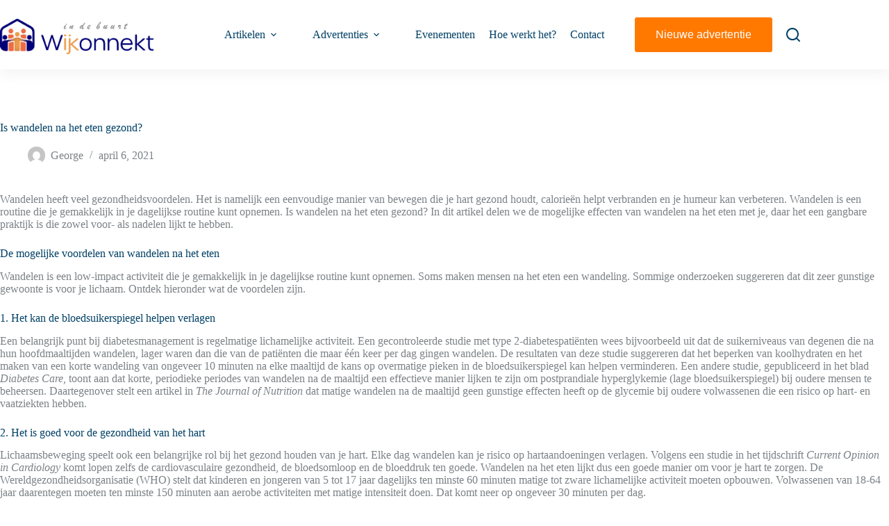

--- FILE ---
content_type: text/html; charset=UTF-8
request_url: https://wijkonnekt.online/articles/is-wandelen-na-het-eten-gezond/
body_size: 20543
content:
<!doctype html>
<html lang="nl-NL">
<head>
	
	<meta charset="UTF-8">
	<meta name="viewport" content="width=device-width, initial-scale=1, maximum-scale=5, viewport-fit=cover">
	<link rel="profile" href="https://gmpg.org/xfn/11">

	<meta name='robots' content='index, follow, max-image-preview:large, max-snippet:-1, max-video-preview:-1' />

	<!-- This site is optimized with the Yoast SEO plugin v26.7 - https://yoast.com/wordpress/plugins/seo/ -->
	<title>Is wandelen na het eten gezond? - De Zorgbalie</title>
	<meta name="description" content="Wandelen heeft veel gezondheidsvoordelen. Het is namelijk een eenvoudige manier van bewegen die je hart gezond houdt." />
	<link rel="canonical" href="https://wijkonnekt.online/articles/is-wandelen-na-het-eten-gezond/" />
	<meta property="og:locale" content="nl_NL" />
	<meta property="og:type" content="article" />
	<meta property="og:title" content="Is wandelen na het eten gezond? - De Zorgbalie" />
	<meta property="og:description" content="Wandelen heeft veel gezondheidsvoordelen. Het is namelijk een eenvoudige manier van bewegen die je hart gezond houdt." />
	<meta property="og:url" content="https://wijkonnekt.online/articles/is-wandelen-na-het-eten-gezond/" />
	<meta property="og:site_name" content="De Zorgbalie" />
	<meta property="article:modified_time" content="2021-06-23T14:30:36+00:00" />
	<meta property="og:image" content="https://wijkonnekt.online/wp-content/uploads/2021/04/walking_544_271_c1.png" />
	<meta property="og:image:width" content="544" />
	<meta property="og:image:height" content="271" />
	<meta property="og:image:type" content="image/png" />
	<meta name="twitter:card" content="summary_large_image" />
	<meta name="twitter:label1" content="Geschatte leestijd" />
	<meta name="twitter:data1" content="4 minuten" />
	<script type="application/ld+json" class="yoast-schema-graph">{"@context":"https://schema.org","@graph":[{"@type":"WebPage","@id":"https://wijkonnekt.online/articles/is-wandelen-na-het-eten-gezond/","url":"https://wijkonnekt.online/articles/is-wandelen-na-het-eten-gezond/","name":"Is wandelen na het eten gezond? - De Zorgbalie","isPartOf":{"@id":"https://wijkonnekt.online/#website"},"primaryImageOfPage":{"@id":"https://wijkonnekt.online/articles/is-wandelen-na-het-eten-gezond/#primaryimage"},"image":{"@id":"https://wijkonnekt.online/articles/is-wandelen-na-het-eten-gezond/#primaryimage"},"thumbnailUrl":"https://wijkonnekt.online/wp-content/uploads/2021/04/walking_544_271_c1.png","datePublished":"2021-04-06T14:14:50+00:00","dateModified":"2021-06-23T14:30:36+00:00","description":"Wandelen heeft veel gezondheidsvoordelen. Het is namelijk een eenvoudige manier van bewegen die je hart gezond houdt.","breadcrumb":{"@id":"https://wijkonnekt.online/articles/is-wandelen-na-het-eten-gezond/#breadcrumb"},"inLanguage":"nl-NL","potentialAction":[{"@type":"ReadAction","target":["https://wijkonnekt.online/articles/is-wandelen-na-het-eten-gezond/"]}]},{"@type":"ImageObject","inLanguage":"nl-NL","@id":"https://wijkonnekt.online/articles/is-wandelen-na-het-eten-gezond/#primaryimage","url":"https://wijkonnekt.online/wp-content/uploads/2021/04/walking_544_271_c1.png","contentUrl":"https://wijkonnekt.online/wp-content/uploads/2021/04/walking_544_271_c1.png","width":544,"height":271,"caption":"afbeelding van twee oudere mensen die een heuvel oplopen met hun wandelstok"},{"@type":"BreadcrumbList","@id":"https://wijkonnekt.online/articles/is-wandelen-na-het-eten-gezond/#breadcrumb","itemListElement":[{"@type":"ListItem","position":1,"name":"Home","item":"https://wijkonnekt.online/"},{"@type":"ListItem","position":2,"name":"Articles","item":"https://wijkonnekt.online/articles/"},{"@type":"ListItem","position":3,"name":"Is wandelen na het eten gezond?"}]},{"@type":"WebSite","@id":"https://wijkonnekt.online/#website","url":"https://wijkonnekt.online/","name":"De Zorgbalie","description":"","publisher":{"@id":"https://wijkonnekt.online/#organization"},"potentialAction":[{"@type":"SearchAction","target":{"@type":"EntryPoint","urlTemplate":"https://wijkonnekt.online/?s={search_term_string}"},"query-input":{"@type":"PropertyValueSpecification","valueRequired":true,"valueName":"search_term_string"}}],"inLanguage":"nl-NL"},{"@type":"Organization","@id":"https://wijkonnekt.online/#organization","name":"De Zorgbalie","url":"https://wijkonnekt.online/","logo":{"@type":"ImageObject","inLanguage":"nl-NL","@id":"https://wijkonnekt.online/#/schema/logo/image/","url":"https://wijkonnekt.online/wp-content/uploads/2025/06/logo-wijkonnekt-in-de-buurt.png","contentUrl":"https://wijkonnekt.online/wp-content/uploads/2025/06/logo-wijkonnekt-in-de-buurt.png","width":1057,"height":262,"caption":"De Zorgbalie"},"image":{"@id":"https://wijkonnekt.online/#/schema/logo/image/"}}]}</script>
	<!-- / Yoast SEO plugin. -->


<link rel="alternate" type="application/rss+xml" title="De Zorgbalie &raquo; feed" href="https://wijkonnekt.online/feed/" />
<link rel="alternate" type="application/rss+xml" title="De Zorgbalie &raquo; reacties feed" href="https://wijkonnekt.online/comments/feed/" />
<link rel="alternate" title="oEmbed (JSON)" type="application/json+oembed" href="https://wijkonnekt.online/wp-json/oembed/1.0/embed?url=https%3A%2F%2Fwijkonnekt.online%2Farticles%2Fis-wandelen-na-het-eten-gezond%2F" />
<link rel="alternate" title="oEmbed (XML)" type="text/xml+oembed" href="https://wijkonnekt.online/wp-json/oembed/1.0/embed?url=https%3A%2F%2Fwijkonnekt.online%2Farticles%2Fis-wandelen-na-het-eten-gezond%2F&#038;format=xml" />
		<!-- This site uses the Google Analytics by MonsterInsights plugin v9.11.1 - Using Analytics tracking - https://www.monsterinsights.com/ -->
		<!-- Opmerking: MonsterInsights is momenteel niet geconfigureerd op deze site. De site eigenaar moet authenticeren met Google Analytics in de MonsterInsights instellingen scherm. -->
					<!-- No tracking code set -->
				<!-- / Google Analytics by MonsterInsights -->
		<style id='wp-img-auto-sizes-contain-inline-css'>
img:is([sizes=auto i],[sizes^="auto," i]){contain-intrinsic-size:3000px 1500px}
/*# sourceURL=wp-img-auto-sizes-contain-inline-css */
</style>
<link rel='stylesheet' id='wp-block-library-css' href='https://wijkonnekt.online/wp-includes/css/dist/block-library/style.min.css?ver=6.9' media='all' />
<link rel='stylesheet' id='ugb-style-css-v2-css' href='https://wijkonnekt.online/wp-content/plugins/stackable-ultimate-gutenberg-blocks-premium/dist/deprecated/frontend_blocks_deprecated_v2.css?ver=3.19.5' media='all' />
<style id='ugb-style-css-v2-inline-css'>
:root {--stk-block-width-default-detected: 1280px;}
:root {
			--content-width: 1280px;
		}
/*# sourceURL=ugb-style-css-v2-inline-css */
</style>
<link rel='stylesheet' id='ugb-style-css-premium-v2-css' href='https://wijkonnekt.online/wp-content/plugins/stackable-ultimate-gutenberg-blocks-premium/dist/deprecated/frontend_blocks_deprecated_v2__premium_only.css?ver=3.19.5' media='all' />
<style id='global-styles-inline-css'>
:root{--wp--preset--aspect-ratio--square: 1;--wp--preset--aspect-ratio--4-3: 4/3;--wp--preset--aspect-ratio--3-4: 3/4;--wp--preset--aspect-ratio--3-2: 3/2;--wp--preset--aspect-ratio--2-3: 2/3;--wp--preset--aspect-ratio--16-9: 16/9;--wp--preset--aspect-ratio--9-16: 9/16;--wp--preset--color--black: #000000;--wp--preset--color--cyan-bluish-gray: #abb8c3;--wp--preset--color--white: #ffffff;--wp--preset--color--pale-pink: #f78da7;--wp--preset--color--vivid-red: #cf2e2e;--wp--preset--color--luminous-vivid-orange: #ff6900;--wp--preset--color--luminous-vivid-amber: #fcb900;--wp--preset--color--light-green-cyan: #7bdcb5;--wp--preset--color--vivid-green-cyan: #00d084;--wp--preset--color--pale-cyan-blue: #8ed1fc;--wp--preset--color--vivid-cyan-blue: #0693e3;--wp--preset--color--vivid-purple: #9b51e0;--wp--preset--color--palette-color-1: var(--theme-palette-color-1, #004065);--wp--preset--color--palette-color-2: var(--theme-palette-color-2, #7c8286);--wp--preset--color--palette-color-3: var(--theme-palette-color-3, #ff7900);--wp--preset--color--palette-color-4: var(--theme-palette-color-4, #089bd5);--wp--preset--color--palette-color-5: var(--theme-palette-color-5, #eceff4);--wp--preset--gradient--vivid-cyan-blue-to-vivid-purple: linear-gradient(135deg,rgb(6,147,227) 0%,rgb(155,81,224) 100%);--wp--preset--gradient--light-green-cyan-to-vivid-green-cyan: linear-gradient(135deg,rgb(122,220,180) 0%,rgb(0,208,130) 100%);--wp--preset--gradient--luminous-vivid-amber-to-luminous-vivid-orange: linear-gradient(135deg,rgb(252,185,0) 0%,rgb(255,105,0) 100%);--wp--preset--gradient--luminous-vivid-orange-to-vivid-red: linear-gradient(135deg,rgb(255,105,0) 0%,rgb(207,46,46) 100%);--wp--preset--gradient--very-light-gray-to-cyan-bluish-gray: linear-gradient(135deg,rgb(238,238,238) 0%,rgb(169,184,195) 100%);--wp--preset--gradient--cool-to-warm-spectrum: linear-gradient(135deg,rgb(74,234,220) 0%,rgb(151,120,209) 20%,rgb(207,42,186) 40%,rgb(238,44,130) 60%,rgb(251,105,98) 80%,rgb(254,248,76) 100%);--wp--preset--gradient--blush-light-purple: linear-gradient(135deg,rgb(255,206,236) 0%,rgb(152,150,240) 100%);--wp--preset--gradient--blush-bordeaux: linear-gradient(135deg,rgb(254,205,165) 0%,rgb(254,45,45) 50%,rgb(107,0,62) 100%);--wp--preset--gradient--luminous-dusk: linear-gradient(135deg,rgb(255,203,112) 0%,rgb(199,81,192) 50%,rgb(65,88,208) 100%);--wp--preset--gradient--pale-ocean: linear-gradient(135deg,rgb(255,245,203) 0%,rgb(182,227,212) 50%,rgb(51,167,181) 100%);--wp--preset--gradient--electric-grass: linear-gradient(135deg,rgb(202,248,128) 0%,rgb(113,206,126) 100%);--wp--preset--gradient--midnight: linear-gradient(135deg,rgb(2,3,129) 0%,rgb(40,116,252) 100%);--wp--preset--gradient--juicy-peach: linear-gradient(to right, #ffecd2 0%, #fcb69f 100%);--wp--preset--gradient--young-passion: linear-gradient(to right, #ff8177 0%, #ff867a 0%, #ff8c7f 21%, #f99185 52%, #cf556c 78%, #b12a5b 100%);--wp--preset--gradient--true-sunset: linear-gradient(to right, #fa709a 0%, #fee140 100%);--wp--preset--gradient--morpheus-den: linear-gradient(to top, #30cfd0 0%, #330867 100%);--wp--preset--gradient--plum-plate: linear-gradient(135deg, #667eea 0%, #764ba2 100%);--wp--preset--gradient--aqua-splash: linear-gradient(15deg, #13547a 0%, #80d0c7 100%);--wp--preset--gradient--love-kiss: linear-gradient(to top, #ff0844 0%, #ffb199 100%);--wp--preset--gradient--new-retrowave: linear-gradient(to top, #3b41c5 0%, #a981bb 49%, #ffc8a9 100%);--wp--preset--gradient--plum-bath: linear-gradient(to top, #cc208e 0%, #6713d2 100%);--wp--preset--gradient--high-flight: linear-gradient(to right, #0acffe 0%, #495aff 100%);--wp--preset--gradient--teen-party: linear-gradient(-225deg, #FF057C 0%, #8D0B93 50%, #321575 100%);--wp--preset--gradient--fabled-sunset: linear-gradient(-225deg, #231557 0%, #44107A 29%, #FF1361 67%, #FFF800 100%);--wp--preset--gradient--arielle-smile: radial-gradient(circle 248px at center, #16d9e3 0%, #30c7ec 47%, #46aef7 100%);--wp--preset--gradient--itmeo-branding: linear-gradient(180deg, #2af598 0%, #009efd 100%);--wp--preset--gradient--deep-blue: linear-gradient(to right, #6a11cb 0%, #2575fc 100%);--wp--preset--gradient--strong-bliss: linear-gradient(to right, #f78ca0 0%, #f9748f 19%, #fd868c 60%, #fe9a8b 100%);--wp--preset--gradient--sweet-period: linear-gradient(to top, #3f51b1 0%, #5a55ae 13%, #7b5fac 25%, #8f6aae 38%, #a86aa4 50%, #cc6b8e 62%, #f18271 75%, #f3a469 87%, #f7c978 100%);--wp--preset--gradient--purple-division: linear-gradient(to top, #7028e4 0%, #e5b2ca 100%);--wp--preset--gradient--cold-evening: linear-gradient(to top, #0c3483 0%, #a2b6df 100%, #6b8cce 100%, #a2b6df 100%);--wp--preset--gradient--mountain-rock: linear-gradient(to right, #868f96 0%, #596164 100%);--wp--preset--gradient--desert-hump: linear-gradient(to top, #c79081 0%, #dfa579 100%);--wp--preset--gradient--ethernal-constance: linear-gradient(to top, #09203f 0%, #537895 100%);--wp--preset--gradient--happy-memories: linear-gradient(-60deg, #ff5858 0%, #f09819 100%);--wp--preset--gradient--grown-early: linear-gradient(to top, #0ba360 0%, #3cba92 100%);--wp--preset--gradient--morning-salad: linear-gradient(-225deg, #B7F8DB 0%, #50A7C2 100%);--wp--preset--gradient--night-call: linear-gradient(-225deg, #AC32E4 0%, #7918F2 48%, #4801FF 100%);--wp--preset--gradient--mind-crawl: linear-gradient(-225deg, #473B7B 0%, #3584A7 51%, #30D2BE 100%);--wp--preset--gradient--angel-care: linear-gradient(-225deg, #FFE29F 0%, #FFA99F 48%, #FF719A 100%);--wp--preset--gradient--juicy-cake: linear-gradient(to top, #e14fad 0%, #f9d423 100%);--wp--preset--gradient--rich-metal: linear-gradient(to right, #d7d2cc 0%, #304352 100%);--wp--preset--gradient--mole-hall: linear-gradient(-20deg, #616161 0%, #9bc5c3 100%);--wp--preset--gradient--cloudy-knoxville: linear-gradient(120deg, #fdfbfb 0%, #ebedee 100%);--wp--preset--gradient--soft-grass: linear-gradient(to top, #c1dfc4 0%, #deecdd 100%);--wp--preset--gradient--saint-petersburg: linear-gradient(135deg, #f5f7fa 0%, #c3cfe2 100%);--wp--preset--gradient--everlasting-sky: linear-gradient(135deg, #fdfcfb 0%, #e2d1c3 100%);--wp--preset--gradient--kind-steel: linear-gradient(-20deg, #e9defa 0%, #fbfcdb 100%);--wp--preset--gradient--over-sun: linear-gradient(60deg, #abecd6 0%, #fbed96 100%);--wp--preset--gradient--premium-white: linear-gradient(to top, #d5d4d0 0%, #d5d4d0 1%, #eeeeec 31%, #efeeec 75%, #e9e9e7 100%);--wp--preset--gradient--clean-mirror: linear-gradient(45deg, #93a5cf 0%, #e4efe9 100%);--wp--preset--gradient--wild-apple: linear-gradient(to top, #d299c2 0%, #fef9d7 100%);--wp--preset--gradient--snow-again: linear-gradient(to top, #e6e9f0 0%, #eef1f5 100%);--wp--preset--gradient--confident-cloud: linear-gradient(to top, #dad4ec 0%, #dad4ec 1%, #f3e7e9 100%);--wp--preset--gradient--glass-water: linear-gradient(to top, #dfe9f3 0%, white 100%);--wp--preset--gradient--perfect-white: linear-gradient(-225deg, #E3FDF5 0%, #FFE6FA 100%);--wp--preset--font-size--small: 13px;--wp--preset--font-size--medium: 20px;--wp--preset--font-size--large: clamp(22px, 1.375rem + ((1vw - 3.2px) * 0.625), 30px);--wp--preset--font-size--x-large: clamp(30px, 1.875rem + ((1vw - 3.2px) * 1.563), 50px);--wp--preset--font-size--xx-large: clamp(45px, 2.813rem + ((1vw - 3.2px) * 2.734), 80px);--wp--preset--spacing--20: 0.44rem;--wp--preset--spacing--30: 0.67rem;--wp--preset--spacing--40: 1rem;--wp--preset--spacing--50: 1.5rem;--wp--preset--spacing--60: 2.25rem;--wp--preset--spacing--70: 3.38rem;--wp--preset--spacing--80: 5.06rem;--wp--preset--shadow--natural: 6px 6px 9px rgba(0, 0, 0, 0.2);--wp--preset--shadow--deep: 12px 12px 50px rgba(0, 0, 0, 0.4);--wp--preset--shadow--sharp: 6px 6px 0px rgba(0, 0, 0, 0.2);--wp--preset--shadow--outlined: 6px 6px 0px -3px rgb(255, 255, 255), 6px 6px rgb(0, 0, 0);--wp--preset--shadow--crisp: 6px 6px 0px rgb(0, 0, 0);}:root { --wp--style--global--content-size: var(--theme-block-max-width);--wp--style--global--wide-size: var(--theme-block-wide-max-width); }:where(body) { margin: 0; }.wp-site-blocks > .alignleft { float: left; margin-right: 2em; }.wp-site-blocks > .alignright { float: right; margin-left: 2em; }.wp-site-blocks > .aligncenter { justify-content: center; margin-left: auto; margin-right: auto; }:where(.wp-site-blocks) > * { margin-block-start: var(--theme-content-spacing); margin-block-end: 0; }:where(.wp-site-blocks) > :first-child { margin-block-start: 0; }:where(.wp-site-blocks) > :last-child { margin-block-end: 0; }:root { --wp--style--block-gap: var(--theme-content-spacing); }:root :where(.is-layout-flow) > :first-child{margin-block-start: 0;}:root :where(.is-layout-flow) > :last-child{margin-block-end: 0;}:root :where(.is-layout-flow) > *{margin-block-start: var(--theme-content-spacing);margin-block-end: 0;}:root :where(.is-layout-constrained) > :first-child{margin-block-start: 0;}:root :where(.is-layout-constrained) > :last-child{margin-block-end: 0;}:root :where(.is-layout-constrained) > *{margin-block-start: var(--theme-content-spacing);margin-block-end: 0;}:root :where(.is-layout-flex){gap: var(--theme-content-spacing);}:root :where(.is-layout-grid){gap: var(--theme-content-spacing);}.is-layout-flow > .alignleft{float: left;margin-inline-start: 0;margin-inline-end: 2em;}.is-layout-flow > .alignright{float: right;margin-inline-start: 2em;margin-inline-end: 0;}.is-layout-flow > .aligncenter{margin-left: auto !important;margin-right: auto !important;}.is-layout-constrained > .alignleft{float: left;margin-inline-start: 0;margin-inline-end: 2em;}.is-layout-constrained > .alignright{float: right;margin-inline-start: 2em;margin-inline-end: 0;}.is-layout-constrained > .aligncenter{margin-left: auto !important;margin-right: auto !important;}.is-layout-constrained > :where(:not(.alignleft):not(.alignright):not(.alignfull)){max-width: var(--wp--style--global--content-size);margin-left: auto !important;margin-right: auto !important;}.is-layout-constrained > .alignwide{max-width: var(--wp--style--global--wide-size);}body .is-layout-flex{display: flex;}.is-layout-flex{flex-wrap: wrap;align-items: center;}.is-layout-flex > :is(*, div){margin: 0;}body .is-layout-grid{display: grid;}.is-layout-grid > :is(*, div){margin: 0;}body{padding-top: 0px;padding-right: 0px;padding-bottom: 0px;padding-left: 0px;}:root :where(.wp-element-button, .wp-block-button__link){font-style: inherit;font-weight: inherit;letter-spacing: inherit;text-transform: inherit;}.has-black-color{color: var(--wp--preset--color--black) !important;}.has-cyan-bluish-gray-color{color: var(--wp--preset--color--cyan-bluish-gray) !important;}.has-white-color{color: var(--wp--preset--color--white) !important;}.has-pale-pink-color{color: var(--wp--preset--color--pale-pink) !important;}.has-vivid-red-color{color: var(--wp--preset--color--vivid-red) !important;}.has-luminous-vivid-orange-color{color: var(--wp--preset--color--luminous-vivid-orange) !important;}.has-luminous-vivid-amber-color{color: var(--wp--preset--color--luminous-vivid-amber) !important;}.has-light-green-cyan-color{color: var(--wp--preset--color--light-green-cyan) !important;}.has-vivid-green-cyan-color{color: var(--wp--preset--color--vivid-green-cyan) !important;}.has-pale-cyan-blue-color{color: var(--wp--preset--color--pale-cyan-blue) !important;}.has-vivid-cyan-blue-color{color: var(--wp--preset--color--vivid-cyan-blue) !important;}.has-vivid-purple-color{color: var(--wp--preset--color--vivid-purple) !important;}.has-palette-color-1-color{color: var(--wp--preset--color--palette-color-1) !important;}.has-palette-color-2-color{color: var(--wp--preset--color--palette-color-2) !important;}.has-palette-color-3-color{color: var(--wp--preset--color--palette-color-3) !important;}.has-palette-color-4-color{color: var(--wp--preset--color--palette-color-4) !important;}.has-palette-color-5-color{color: var(--wp--preset--color--palette-color-5) !important;}.has-black-background-color{background-color: var(--wp--preset--color--black) !important;}.has-cyan-bluish-gray-background-color{background-color: var(--wp--preset--color--cyan-bluish-gray) !important;}.has-white-background-color{background-color: var(--wp--preset--color--white) !important;}.has-pale-pink-background-color{background-color: var(--wp--preset--color--pale-pink) !important;}.has-vivid-red-background-color{background-color: var(--wp--preset--color--vivid-red) !important;}.has-luminous-vivid-orange-background-color{background-color: var(--wp--preset--color--luminous-vivid-orange) !important;}.has-luminous-vivid-amber-background-color{background-color: var(--wp--preset--color--luminous-vivid-amber) !important;}.has-light-green-cyan-background-color{background-color: var(--wp--preset--color--light-green-cyan) !important;}.has-vivid-green-cyan-background-color{background-color: var(--wp--preset--color--vivid-green-cyan) !important;}.has-pale-cyan-blue-background-color{background-color: var(--wp--preset--color--pale-cyan-blue) !important;}.has-vivid-cyan-blue-background-color{background-color: var(--wp--preset--color--vivid-cyan-blue) !important;}.has-vivid-purple-background-color{background-color: var(--wp--preset--color--vivid-purple) !important;}.has-palette-color-1-background-color{background-color: var(--wp--preset--color--palette-color-1) !important;}.has-palette-color-2-background-color{background-color: var(--wp--preset--color--palette-color-2) !important;}.has-palette-color-3-background-color{background-color: var(--wp--preset--color--palette-color-3) !important;}.has-palette-color-4-background-color{background-color: var(--wp--preset--color--palette-color-4) !important;}.has-palette-color-5-background-color{background-color: var(--wp--preset--color--palette-color-5) !important;}.has-black-border-color{border-color: var(--wp--preset--color--black) !important;}.has-cyan-bluish-gray-border-color{border-color: var(--wp--preset--color--cyan-bluish-gray) !important;}.has-white-border-color{border-color: var(--wp--preset--color--white) !important;}.has-pale-pink-border-color{border-color: var(--wp--preset--color--pale-pink) !important;}.has-vivid-red-border-color{border-color: var(--wp--preset--color--vivid-red) !important;}.has-luminous-vivid-orange-border-color{border-color: var(--wp--preset--color--luminous-vivid-orange) !important;}.has-luminous-vivid-amber-border-color{border-color: var(--wp--preset--color--luminous-vivid-amber) !important;}.has-light-green-cyan-border-color{border-color: var(--wp--preset--color--light-green-cyan) !important;}.has-vivid-green-cyan-border-color{border-color: var(--wp--preset--color--vivid-green-cyan) !important;}.has-pale-cyan-blue-border-color{border-color: var(--wp--preset--color--pale-cyan-blue) !important;}.has-vivid-cyan-blue-border-color{border-color: var(--wp--preset--color--vivid-cyan-blue) !important;}.has-vivid-purple-border-color{border-color: var(--wp--preset--color--vivid-purple) !important;}.has-palette-color-1-border-color{border-color: var(--wp--preset--color--palette-color-1) !important;}.has-palette-color-2-border-color{border-color: var(--wp--preset--color--palette-color-2) !important;}.has-palette-color-3-border-color{border-color: var(--wp--preset--color--palette-color-3) !important;}.has-palette-color-4-border-color{border-color: var(--wp--preset--color--palette-color-4) !important;}.has-palette-color-5-border-color{border-color: var(--wp--preset--color--palette-color-5) !important;}.has-vivid-cyan-blue-to-vivid-purple-gradient-background{background: var(--wp--preset--gradient--vivid-cyan-blue-to-vivid-purple) !important;}.has-light-green-cyan-to-vivid-green-cyan-gradient-background{background: var(--wp--preset--gradient--light-green-cyan-to-vivid-green-cyan) !important;}.has-luminous-vivid-amber-to-luminous-vivid-orange-gradient-background{background: var(--wp--preset--gradient--luminous-vivid-amber-to-luminous-vivid-orange) !important;}.has-luminous-vivid-orange-to-vivid-red-gradient-background{background: var(--wp--preset--gradient--luminous-vivid-orange-to-vivid-red) !important;}.has-very-light-gray-to-cyan-bluish-gray-gradient-background{background: var(--wp--preset--gradient--very-light-gray-to-cyan-bluish-gray) !important;}.has-cool-to-warm-spectrum-gradient-background{background: var(--wp--preset--gradient--cool-to-warm-spectrum) !important;}.has-blush-light-purple-gradient-background{background: var(--wp--preset--gradient--blush-light-purple) !important;}.has-blush-bordeaux-gradient-background{background: var(--wp--preset--gradient--blush-bordeaux) !important;}.has-luminous-dusk-gradient-background{background: var(--wp--preset--gradient--luminous-dusk) !important;}.has-pale-ocean-gradient-background{background: var(--wp--preset--gradient--pale-ocean) !important;}.has-electric-grass-gradient-background{background: var(--wp--preset--gradient--electric-grass) !important;}.has-midnight-gradient-background{background: var(--wp--preset--gradient--midnight) !important;}.has-juicy-peach-gradient-background{background: var(--wp--preset--gradient--juicy-peach) !important;}.has-young-passion-gradient-background{background: var(--wp--preset--gradient--young-passion) !important;}.has-true-sunset-gradient-background{background: var(--wp--preset--gradient--true-sunset) !important;}.has-morpheus-den-gradient-background{background: var(--wp--preset--gradient--morpheus-den) !important;}.has-plum-plate-gradient-background{background: var(--wp--preset--gradient--plum-plate) !important;}.has-aqua-splash-gradient-background{background: var(--wp--preset--gradient--aqua-splash) !important;}.has-love-kiss-gradient-background{background: var(--wp--preset--gradient--love-kiss) !important;}.has-new-retrowave-gradient-background{background: var(--wp--preset--gradient--new-retrowave) !important;}.has-plum-bath-gradient-background{background: var(--wp--preset--gradient--plum-bath) !important;}.has-high-flight-gradient-background{background: var(--wp--preset--gradient--high-flight) !important;}.has-teen-party-gradient-background{background: var(--wp--preset--gradient--teen-party) !important;}.has-fabled-sunset-gradient-background{background: var(--wp--preset--gradient--fabled-sunset) !important;}.has-arielle-smile-gradient-background{background: var(--wp--preset--gradient--arielle-smile) !important;}.has-itmeo-branding-gradient-background{background: var(--wp--preset--gradient--itmeo-branding) !important;}.has-deep-blue-gradient-background{background: var(--wp--preset--gradient--deep-blue) !important;}.has-strong-bliss-gradient-background{background: var(--wp--preset--gradient--strong-bliss) !important;}.has-sweet-period-gradient-background{background: var(--wp--preset--gradient--sweet-period) !important;}.has-purple-division-gradient-background{background: var(--wp--preset--gradient--purple-division) !important;}.has-cold-evening-gradient-background{background: var(--wp--preset--gradient--cold-evening) !important;}.has-mountain-rock-gradient-background{background: var(--wp--preset--gradient--mountain-rock) !important;}.has-desert-hump-gradient-background{background: var(--wp--preset--gradient--desert-hump) !important;}.has-ethernal-constance-gradient-background{background: var(--wp--preset--gradient--ethernal-constance) !important;}.has-happy-memories-gradient-background{background: var(--wp--preset--gradient--happy-memories) !important;}.has-grown-early-gradient-background{background: var(--wp--preset--gradient--grown-early) !important;}.has-morning-salad-gradient-background{background: var(--wp--preset--gradient--morning-salad) !important;}.has-night-call-gradient-background{background: var(--wp--preset--gradient--night-call) !important;}.has-mind-crawl-gradient-background{background: var(--wp--preset--gradient--mind-crawl) !important;}.has-angel-care-gradient-background{background: var(--wp--preset--gradient--angel-care) !important;}.has-juicy-cake-gradient-background{background: var(--wp--preset--gradient--juicy-cake) !important;}.has-rich-metal-gradient-background{background: var(--wp--preset--gradient--rich-metal) !important;}.has-mole-hall-gradient-background{background: var(--wp--preset--gradient--mole-hall) !important;}.has-cloudy-knoxville-gradient-background{background: var(--wp--preset--gradient--cloudy-knoxville) !important;}.has-soft-grass-gradient-background{background: var(--wp--preset--gradient--soft-grass) !important;}.has-saint-petersburg-gradient-background{background: var(--wp--preset--gradient--saint-petersburg) !important;}.has-everlasting-sky-gradient-background{background: var(--wp--preset--gradient--everlasting-sky) !important;}.has-kind-steel-gradient-background{background: var(--wp--preset--gradient--kind-steel) !important;}.has-over-sun-gradient-background{background: var(--wp--preset--gradient--over-sun) !important;}.has-premium-white-gradient-background{background: var(--wp--preset--gradient--premium-white) !important;}.has-clean-mirror-gradient-background{background: var(--wp--preset--gradient--clean-mirror) !important;}.has-wild-apple-gradient-background{background: var(--wp--preset--gradient--wild-apple) !important;}.has-snow-again-gradient-background{background: var(--wp--preset--gradient--snow-again) !important;}.has-confident-cloud-gradient-background{background: var(--wp--preset--gradient--confident-cloud) !important;}.has-glass-water-gradient-background{background: var(--wp--preset--gradient--glass-water) !important;}.has-perfect-white-gradient-background{background: var(--wp--preset--gradient--perfect-white) !important;}.has-small-font-size{font-size: var(--wp--preset--font-size--small) !important;}.has-medium-font-size{font-size: var(--wp--preset--font-size--medium) !important;}.has-large-font-size{font-size: var(--wp--preset--font-size--large) !important;}.has-x-large-font-size{font-size: var(--wp--preset--font-size--x-large) !important;}.has-xx-large-font-size{font-size: var(--wp--preset--font-size--xx-large) !important;}
:root :where(.wp-block-pullquote){font-size: clamp(0.984em, 0.984rem + ((1vw - 0.2em) * 0.645), 1.5em);line-height: 1.6;}
/*# sourceURL=global-styles-inline-css */
</style>
<link rel='stylesheet' id='parent-style-css' href='https://wijkonnekt.online/wp-content/themes/blocksy/style.css?ver=6.9' media='all' />
<link rel='stylesheet' id='child-style-css' href='https://wijkonnekt.online/wp-content/themes/blocksy-child/style.css?ver=6.9' media='all' />
<link rel='stylesheet' id='ct-main-styles-css' href='https://wijkonnekt.online/wp-content/themes/blocksy/static/bundle/main.min.css?ver=2.1.25' media='all' />
<link rel='stylesheet' id='ct-page-title-styles-css' href='https://wijkonnekt.online/wp-content/themes/blocksy/static/bundle/page-title.min.css?ver=2.1.25' media='all' />
<link rel='stylesheet' id='ct-stackable-styles-css' href='https://wijkonnekt.online/wp-content/themes/blocksy/static/bundle/stackable.min.css?ver=2.1.25' media='all' />
<link rel='stylesheet' id='zorgbalie-ads-css' href='https://wijkonnekt.online/wp-content/plugins/zorgbalie-ads/assets/css/zorgbalie-ads-style.min.css?ver=1' media='all' />
<script id="ugb-block-frontend-js-v2-js-extra">
var stackable = {"restUrl":"https://wijkonnekt.online/wp-json/"};
//# sourceURL=ugb-block-frontend-js-v2-js-extra
</script>
<script src="https://wijkonnekt.online/wp-content/plugins/stackable-ultimate-gutenberg-blocks-premium/dist/deprecated/frontend_blocks_deprecated_v2.js?ver=3.19.5" id="ugb-block-frontend-js-v2-js"></script>
<script src="https://wijkonnekt.online/wp-content/plugins/stackable-ultimate-gutenberg-blocks-premium/dist/deprecated/frontend_blocks_deprecated_v2__premium_only.js?ver=3.19.5" id="ugb-block-frontend-js-premium-v2-js"></script>
<link rel="https://api.w.org/" href="https://wijkonnekt.online/wp-json/" /><link rel="alternate" title="JSON" type="application/json" href="https://wijkonnekt.online/wp-json/wp/v2/articles/1677" /><link rel="EditURI" type="application/rsd+xml" title="RSD" href="https://wijkonnekt.online/xmlrpc.php?rsd" />
<link rel='shortlink' href='https://wijkonnekt.online/?p=1677' />
<noscript><link rel='stylesheet' href='https://wijkonnekt.online/wp-content/themes/blocksy/static/bundle/no-scripts.min.css' type='text/css'></noscript>
<style id="ct-main-styles-inline-css">[data-header*="type-1"] .ct-header [data-id="button"] .ct-button-ghost {--theme-button-text-initial-color:var(--theme-button-background-initial-color);--theme-button-text-hover-color:#ffffff;} [data-header*="type-1"] .ct-header [data-id="logo"] .site-logo-container {--logo-max-height:55px;} [data-header*="type-1"] .ct-header [data-id="logo"] .site-title {--theme-font-weight:700;--theme-font-size:25px;--theme-link-initial-color:var(--theme-palette-color-4);} [data-header*="type-1"] .ct-header [data-id="menu"] {--menu-items-spacing:20px;--menu-items-gap:0px;--menu-indicator-hover-color:var(--theme-palette-color-1);--menu-indicator-active-color:var(--theme-palette-color-1);} [data-header*="type-1"] .ct-header [data-id="menu"] > ul > li > a {--theme-font-weight:500;--theme-text-transform:none;--theme-font-size:17px;--theme-line-height:0;--theme-link-initial-color:var(--theme-palette-color-1);--theme-link-hover-color:var(--theme-palette-color-4);} [data-header*="type-1"] .ct-header [data-id="menu"] .sub-menu .ct-menu-link {--theme-link-initial-color:#ffffff;--theme-link-hover-color:var(--theme-palette-color-5);--theme-link-active-color:var(--theme-palette-color-5);--theme-font-weight:400;--theme-font-size:16px;--theme-line-height:2;--theme-letter-spacing:0em;} [data-header*="type-1"] .ct-header [data-id="menu"] .sub-menu {--dropdown-background-color:#29333C;--dropdown-background-hover-color:rgba(255, 119, 0, 0.46);--dropdown-top-offset:0px;--dropdown-horizontal-offset:2px;--dropdown-width:200px;--dropdown-items-spacing:15px;--dropdown-divider:1px dashed rgba(255, 255, 255, 0.1);--theme-box-shadow:0px 10px 20px rgba(41, 51, 61, 0.1);--theme-border-radius:5px;} [data-header*="type-1"] .ct-header [data-row*="middle"] {--height:100px;background-color:#ffffff;background-image:none;--theme-border-top:none;--theme-border-bottom:none;--theme-box-shadow:0px 4px 20px rgba(44, 62, 80, 0.07);} [data-header*="type-1"] .ct-header [data-row*="middle"] > div {--theme-border-top:none;--theme-border-bottom:none;} [data-header*="type-1"] [data-id="mobile-menu"] {--theme-font-weight:400;--theme-text-transform:none;--theme-font-size:30px;--theme-link-initial-color:#ffffff;--theme-link-hover-color:var(--theme-palette-color-5);--mobile-menu-divider:none;} [data-header*="type-1"] #offcanvas {background-color:var(--theme-palette-color-1);--vertical-alignment:center;--panel-content-height:auto;--horizontal-alignment:initial;--text-horizontal-alignment:initial;--has-indentation:1;} [data-header*="type-1"] [data-id="search"] {--theme-icon-size:20px;--theme-icon-color:var(--theme-palette-color-1);--theme-icon-hover-color:var(--theme-palette-color-5);} [data-header*="type-1"] #search-modal .ct-search-results {--theme-font-weight:500;--theme-font-size:14px;--theme-line-height:1.4;} [data-header*="type-1"] #search-modal .ct-search-form {--theme-link-initial-color:#ffffff;--theme-form-text-initial-color:#ffffff;--theme-form-text-focus-color:#ffffff;--theme-form-field-border-initial-color:rgba(255, 255, 255, 0.2);--theme-button-text-initial-color:rgba(255, 255, 255, 0.7);--theme-button-text-hover-color:#ffffff;--theme-button-background-initial-color:var(--theme-palette-color-1);--theme-button-background-hover-color:var(--theme-palette-color-1);} [data-header*="type-1"] #search-modal .ct-toggle-close {--theme-icon-color:#ffffff;} [data-header*="type-1"] #search-modal .ct-toggle-close:hover {--theme-icon-color:#ffffff;} [data-header*="type-1"] #search-modal {background-color:rgba(17, 20, 24, 0.8);} [data-header*="type-1"] [data-id="trigger"] {--theme-icon-size:18px;--theme-icon-color:var(--theme-palette-color-1);--theme-icon-hover-color:var(--theme-palette-color-4);--secondColor:#eeeeee;--secondColorHover:#eeeeee;} [data-header*="type-1"] {--header-height:100px;} [data-header*="type-1"] .ct-header {background-image:none;} [data-footer*="type-1"] .ct-footer [data-row*="bottom"] > div {--container-spacing:30px;--vertical-alignment:center;--theme-border:none;--theme-border-top:none;--theme-border-bottom:none;--grid-template-columns:initial;} [data-footer*="type-1"] .ct-footer [data-row*="bottom"] .widget-title {--theme-font-size:16px;} [data-footer*="type-1"] .ct-footer [data-row*="bottom"] {--theme-border-top:none;--theme-border-bottom:none;background-color:#ffffff;} [data-footer*="type-1"] [data-id="copyright"] {--theme-font-weight:400;--theme-font-size:15px;--theme-line-height:1.3;--theme-link-initial-color:var(--theme-palette-color-2);} [data-footer*="type-1"] .ct-footer [data-row*="middle"] > div {--container-spacing:70px;--columns-gap:15px;--theme-border:none;--theme-border-top:none;--theme-border-bottom:none;--grid-template-columns:repeat(4, 1fr);} [data-footer*="type-1"] .ct-footer [data-row*="middle"] .widget-title {--theme-font-family:var(--theme-font-stack-default);--theme-font-weight:500;--theme-font-size:18px;--theme-line-height:1.2;--theme-heading-color:#ffffff;} [data-footer*="type-1"] .ct-footer [data-row*="middle"] .ct-widget > *:not(.widget-title) {--theme-font-family:var(--theme-font-stack-default);--theme-font-weight:400;--theme-font-size:15px;--theme-line-height:2;} [data-footer*="type-1"] .ct-footer [data-row*="middle"] .ct-widget {--theme-text-color:#ffffff;--theme-link-initial-color:var(--theme-palette-color-4);--theme-link-hover-color:#ffffff;} [data-footer*="type-1"] .ct-footer [data-row*="middle"] {--theme-border-top:none;--theme-border-bottom:none;background-color:var(--theme-palette-color-1);} [data-footer*="type-1"] .ct-footer {background-color:var(--theme-palette-color-6);}:root {--theme-font-family:ct_font_gibson, Sans-Serif;--theme-font-weight:400;--theme-text-transform:none;--theme-text-decoration:none;--theme-font-size:17px;--theme-line-height:1.65;--theme-letter-spacing:0em;--theme-button-font-family:ct_font_gibson, Sans-Serif;--theme-button-font-weight:500;--theme-button-font-size:17px;--has-classic-forms:var(--true);--has-modern-forms:var(--false);--theme-form-font-size:17;--theme-form-text-initial-color:var(--theme-palette-color-2);--theme-form-text-focus-color:var(--theme-palette-color-1);--theme-form-field-height:45px;--theme-form-field-border-initial-color:var(--theme-palette-color-5);--theme-form-field-border-focus-color:var(--theme-palette-color-4);--theme-form-selection-field-initial-color:var(--theme-palette-color-1);--theme-form-selection-field-active-color:var(--theme-palette-color-4);--theme-palette-color-1:#004065;--theme-palette-color-2:#7c8286;--theme-palette-color-3:#ff7900;--theme-palette-color-4:#089bd5;--theme-palette-color-5:#eceff4;--theme-text-color:#7c8286;--theme-link-initial-color:var(--theme-palette-color-4);--theme-link-hover-color:var(--theme-palette-color-1);--theme-selection-text-color:#ffffff;--theme-selection-background-color:var(--theme-palette-color-1);--theme-border-color:var(--theme-palette-color-5);--theme-headings-color:var(--theme-palette-color-1);--theme-content-spacing:1.5em;--theme-button-min-height:47px;--theme-button-shadow:none;--theme-button-transform:none;--theme-button-text-initial-color:#ffffff;--theme-button-text-hover-color:#ffffff;--theme-button-background-initial-color:var(--theme-palette-color-3);--theme-button-background-hover-color:var(--theme-palette-color-1);--theme-button-border:none;--theme-button-border-radius:3px;--theme-button-padding:5px 20px;--theme-normal-container-max-width:1280px;--theme-content-vertical-spacing:75px;--theme-container-edge-spacing:90vw;--theme-narrow-container-max-width:750px;--theme-wide-offset:130px;}h1 {--theme-font-family:ct_font_gibson, Sans-Serif;--theme-font-weight:500;--theme-font-size:40px;--theme-line-height:1.5;}h2 {--theme-font-family:ct_font_gibson, Sans-Serif;--theme-font-weight:500;--theme-font-size:35px;--theme-line-height:1.5;}h3 {--theme-font-family:ct_font_gibson, Sans-Serif;--theme-font-weight:500;--theme-font-size:30px;--theme-line-height:1.5;}h4 {--theme-font-family:ct_font_gibson, Sans-Serif;--theme-font-weight:500;--theme-font-size:25px;--theme-line-height:1.5;}h5 {--theme-font-family:ct_font_gibson, Sans-Serif;--theme-font-weight:500;--theme-font-size:20px;--theme-line-height:1.5;}h6 {--theme-font-family:ct_font_gibson, Sans-Serif;--theme-font-weight:500;--theme-font-size:18px;--theme-line-height:1.5;}.wp-block-pullquote {--theme-font-family:ct_font_gibson, Sans-Serif;--theme-font-weight:500;--theme-font-size:25px;}pre, code, samp, kbd {--theme-font-family:monospace;--theme-font-weight:400;--theme-font-size:16px;}figcaption {--theme-font-size:14px;}.ct-sidebar .widget-title {--theme-font-size:20px;}.ct-breadcrumbs {--theme-font-weight:600;--theme-text-transform:uppercase;--theme-font-size:12px;}body {background-color:#ffffff;background-image:none;} [data-prefix="single_blog_post"] .entry-header .page-title {--theme-font-family:ct_font_gibson, Sans-Serif;--theme-font-weight:500;--theme-font-size:40px;} [data-prefix="single_blog_post"] .entry-header .entry-meta {--theme-font-weight:600;--theme-text-transform:uppercase;--theme-font-size:12px;--theme-line-height:1.3;} [data-prefix="single_blog_post"] .entry-header .page-description {--theme-font-family:ct_font_gibson, Sans-Serif;--theme-font-weight:400;} [data-prefix="blog"] .entry-header .page-title {--theme-font-size:30px;} [data-prefix="blog"] .entry-header .entry-meta {--theme-font-weight:600;--theme-text-transform:uppercase;--theme-font-size:12px;--theme-line-height:1.3;} [data-prefix="categories"] .entry-header .page-title {--theme-font-family:ct_font_gibson, Sans-Serif;--theme-font-weight:400;--theme-font-size:32px;} [data-prefix="categories"] .entry-header .entry-meta {--theme-font-weight:600;--theme-text-transform:uppercase;--theme-font-size:12px;--theme-line-height:1.3;} [data-prefix="search"] .entry-header .page-title {--theme-font-size:30px;} [data-prefix="search"] .entry-header .entry-meta {--theme-font-weight:600;--theme-text-transform:uppercase;--theme-font-size:12px;--theme-line-height:1.3;} [data-prefix="author"] .entry-header .page-title {--theme-font-size:30px;} [data-prefix="author"] .entry-header .entry-meta {--theme-font-weight:600;--theme-text-transform:uppercase;--theme-font-size:12px;--theme-line-height:1.3;} [data-prefix="author"] .hero-section[data-type="type-2"] {background-color:var(--theme-palette-color-6);background-image:none;--container-padding:50px 0px;} [data-prefix="single_page"] .entry-header .page-title {--theme-font-size:30px;} [data-prefix="single_page"] .entry-header .entry-meta {--theme-font-weight:600;--theme-text-transform:uppercase;--theme-font-size:12px;--theme-line-height:1.3;} [data-prefix="articles_single"] .entry-header .page-title {--theme-font-size:30px;} [data-prefix="articles_single"] .entry-header .entry-meta {--theme-font-weight:600;--theme-text-transform:uppercase;--theme-font-size:12px;--theme-line-height:1.3;} [data-prefix="articles_archive"] .entry-header .page-title {--theme-font-size:30px;} [data-prefix="articles_archive"] .entry-header .entry-meta {--theme-font-weight:600;--theme-text-transform:uppercase;--theme-font-size:12px;--theme-line-height:1.3;} [data-prefix="blog"] .entry-card .entry-title {--theme-font-weight:700;--theme-font-size:30px;--theme-line-height:1.3;--theme-link-hover-color:var(--theme-palette-color-4);} [data-prefix="blog"] .entry-excerpt {--theme-font-weight:400;--theme-font-size:16px;} [data-prefix="blog"] .entry-card .entry-meta {--theme-font-weight:500;--theme-text-transform:none;--theme-font-size:17px;--theme-text-color:var(--theme-palette-color-4);--theme-link-hover-color:#000000;} [data-prefix="blog"] .entry-card {--card-inner-spacing:0px;background-color:var(--theme-palette-color-8);--theme-box-shadow:0px 12px 18px -6px rgba(34, 56, 101, 0.04);} [data-prefix="blog"] [data-archive="default"] .card-content .ct-media-container {--card-element-spacing:30px;} [data-prefix="blog"] [data-archive="default"] .card-content .entry-meta[data-id="HgPWJy"] {--card-element-spacing:15px;} [data-prefix="blog"] .entries {--grid-columns-gap:20px;} [data-prefix="categories"] .entries {--grid-template-columns:repeat(3, minmax(0, 1fr));} [data-prefix="categories"] .entry-card .entry-title {--theme-font-size:20px;--theme-line-height:1.3;} [data-prefix="categories"] .entry-card .entry-meta {--theme-font-weight:600;--theme-text-transform:uppercase;--theme-font-size:12px;} [data-prefix="categories"] .entry-card {background-color:var(--theme-palette-color-8);--theme-box-shadow:0px 12px 18px -6px rgba(34, 56, 101, 0.04);} [data-prefix="author"] .entries {--grid-template-columns:repeat(3, minmax(0, 1fr));} [data-prefix="author"] .entry-card .entry-title {--theme-font-size:20px;--theme-line-height:1.3;} [data-prefix="author"] .entry-card .entry-meta {--theme-font-weight:600;--theme-text-transform:uppercase;--theme-font-size:12px;} [data-prefix="author"] .entry-card {background-color:var(--theme-palette-color-8);--theme-box-shadow:0px 12px 18px -6px rgba(34, 56, 101, 0.04);} [data-prefix="search"] .entries {--grid-template-columns:repeat(3, minmax(0, 1fr));} [data-prefix="search"] .entry-card .entry-title {--theme-font-size:20px;--theme-line-height:1.3;} [data-prefix="search"] .entry-card .entry-meta {--theme-font-weight:600;--theme-text-transform:uppercase;--theme-font-size:12px;} [data-prefix="search"] .entry-card {background-color:var(--theme-palette-color-8);--theme-box-shadow:0px 12px 18px -6px rgba(34, 56, 101, 0.04);} [data-prefix="articles_archive"] .entries {--grid-template-columns:repeat(4, minmax(0, 1fr));--grid-columns-gap:20px;} [data-prefix="articles_archive"] .entry-card .entry-title {--theme-font-size:20px;--theme-line-height:1.3;} [data-prefix="articles_archive"] .entry-card .entry-meta {--theme-font-weight:600;--theme-text-transform:uppercase;--theme-font-size:12px;} [data-prefix="articles_archive"] .entry-card {--card-inner-spacing:0px;background-color:var(--theme-palette-color-8);--theme-box-shadow:0px 12px 18px -6px rgba(34, 56, 101, 0.04);} [data-prefix="articles_archive"] [data-archive="default"] .card-content .ct-media-container {--card-element-spacing:30px;} [data-prefix="articles_archive"] [data-archive="default"] .card-content .entry-meta[data-id="xa002y"] {--card-element-spacing:15px;}form textarea {--theme-form-field-height:170px;} [data-sidebar] {--sidebar-width:32%;--sidebar-width-no-unit:32;}.ct-sidebar {--theme-link-initial-color:var(--theme-text-color);}.ct-back-to-top .ct-icon {--theme-icon-size:16px;}.ct-back-to-top {--back-top-side-offset:20px;--theme-icon-color:#ffffff;--theme-icon-hover-color:#ffffff;--top-button-background-color:var(--theme-palette-color-1);--top-button-background-hover-color:var(--theme-palette-color-1);} [data-prefix="articles_single"] [class*="ct-container"] > article[class*="post"] {--has-boxed:var(--false);--has-wide:var(--true);} [data-prefix="single_blog_post"] [class*="ct-container"] > article[class*="post"] {--has-boxed:var(--false);--has-wide:var(--true);} [data-prefix="single_page"] [class*="ct-container"] > article[class*="post"] {--has-boxed:var(--false);--has-wide:var(--true);}@media (max-width: 999.98px) {[data-header*="type-1"] .ct-header [data-id="logo"] .site-logo-container {--logo-max-height:48px;} [data-header*="type-1"] .ct-header [data-row*="middle"] {--height:60px;} [data-header*="type-1"] {--header-height:60px;} [data-footer*="type-1"] .ct-footer [data-row*="bottom"] > div {--container-spacing:25px;--grid-template-columns:initial;} [data-footer*="type-1"] .ct-footer [data-row*="middle"] > div {--container-spacing:60px;--columns-gap:40px;--grid-template-columns:repeat(2, 1fr);}h1 {--theme-font-size:36px;}h2 {--theme-font-size:32px;}h3 {--theme-font-size:28px;}h4 {--theme-font-size:23px;}h5 {--theme-font-size:18px;} [data-prefix="single_blog_post"] .entry-header .page-title {--theme-font-size:30px;} [data-prefix="categories"] .entry-header .page-title {--theme-font-size:30px;} [data-prefix="blog"] .entry-card .entry-title {--theme-font-size:24px;} [data-prefix="blog"] .entry-card .entry-meta {--theme-font-size:14px;} [data-prefix="categories"] .entries {--grid-template-columns:repeat(2, minmax(0, 1fr));} [data-prefix="author"] .entries {--grid-template-columns:repeat(2, minmax(0, 1fr));} [data-prefix="search"] .entries {--grid-template-columns:repeat(2, minmax(0, 1fr));} [data-prefix="articles_archive"] .entries {--grid-template-columns:repeat(2, minmax(0, 1fr));}:root {--theme-button-min-height:44px;--theme-content-vertical-spacing:60px;}}@media (max-width: 689.98px) {[data-header*="type-1"] .ct-header [data-id="logo"] .site-logo-container {--logo-max-height:40px;} [data-header*="type-1"] [data-id="mobile-menu"] {--theme-font-size:17px;} [data-header*="type-1"] #offcanvas {--horizontal-alignment:center;--text-horizontal-alignment:center;--has-indentation:0;} [data-footer*="type-1"] .ct-footer [data-row*="bottom"] > div {--container-spacing:15px;--grid-template-columns:initial;} [data-footer*="type-1"] .ct-footer [data-row*="middle"] > div {--container-spacing:40px;--columns-gap:30px;--grid-template-columns:initial;}h1 {--theme-font-size:32px;}h2 {--theme-font-size:28px;}h3 {--theme-font-size:24px;}h4 {--theme-font-size:20px;}:root {--theme-button-font-size:16px;--theme-button-min-height:40px;--theme-content-vertical-spacing:40px;--theme-container-edge-spacing:88vw;} [data-prefix="single_blog_post"] .entry-header .page-title {--theme-font-size:25px;} [data-prefix="categories"] .entry-header .page-title {--theme-font-size:25px;} [data-prefix="categories"] .entries {--grid-template-columns:repeat(1, minmax(0, 1fr));} [data-prefix="categories"] .entry-card .entry-title {--theme-font-size:18px;} [data-prefix="author"] .entries {--grid-template-columns:repeat(1, minmax(0, 1fr));} [data-prefix="author"] .entry-card .entry-title {--theme-font-size:18px;} [data-prefix="search"] .entries {--grid-template-columns:repeat(1, minmax(0, 1fr));} [data-prefix="search"] .entry-card .entry-title {--theme-font-size:18px;} [data-prefix="articles_archive"] .entries {--grid-template-columns:repeat(1, minmax(0, 1fr));} [data-prefix="articles_archive"] .entry-card .entry-title {--theme-font-size:18px;}}</style>
<link rel="icon" href="https://wijkonnekt.online/wp-content/uploads/2021/01/cropped-fav-32x32.png" sizes="32x32" />
<link rel="icon" href="https://wijkonnekt.online/wp-content/uploads/2021/01/cropped-fav-192x192.png" sizes="192x192" />
<link rel="apple-touch-icon" href="https://wijkonnekt.online/wp-content/uploads/2021/01/cropped-fav-180x180.png" />
<meta name="msapplication-TileImage" content="https://wijkonnekt.online/wp-content/uploads/2021/01/cropped-fav-270x270.png" />
		<style id="wp-custom-css">
			#errorMessage{
	font-size: 20px;
	color: orangered;
}
.home .breadcrumbs{
	display: none;
}
/* advertenties posts poage */
#menu-item-1477{
	margin-left: -15.5%;
}

a.ct-column-heading{
	margin-top: 5%;
}

.blog .entries[data-layout="simple"] article,
.post-type-archive-articles .entries[data-layout="simple"] article{
	display: grid;
    grid-template-columns: 210px 1fr;
    border: 1px solid #DAE2EC;
}

.blog .entries[data-layout="simple"] .ct-image-container,
.post-type-archive-articles .entries[data-layout="simple"] .ct-image-container{
	margin-left: 48px;
	margin-right: 0 !important;
	max-width: 100%;
	    display: flex;
    align-items: center;
    height: 100%;
	width: auto;
}

.blog .entries[data-layout="simple"] .ct-image-container img,
.post-type-archive-articles .entries[data-layout="simple"] .ct-image-container img{
	object-fit: unset;
	position: static;
	z-index: unset;
	height: auto;
}

.blog .entries[data-layout="simple"] .card-content,
.post-type-archive-articles .entries[data-layout="simple"] .card-content{
	  margin-left: 30px;
    padding: 30px 20px 40px 28px;
    transition: background-color 300ms linear;
	display: block;
}

.blog [data-layout="simple"] .entry-title,
.post-type-archive-articles [data-layout="simple"] .entry-title {
	margin-bottom: 10px;
}

.blog [data-layout="simple"] .entry-meta, 
.post-type-archive-articles [data-layout="simple"] .entry-meta {
	margin: 0;
    padding-left: 0;
    list-style-type: none;
    display: flex;
    align-items: center;
    margin-bottom: 15px;
    flex-wrap: wrap;
}

@media (max-width: 640px){
	.blog .entries[data-layout="simple"] article,
	.post-type-archive-articles .entries[data-layout="simple"] article{
		grid-template-columns: 1fr;
	}
	.blog .entries[data-layout="simple"] .ct-image-container,
	.post-type-archive-articles .entries[data-layout="simple"] .ct-image-containe{
		margin-top: 30px;
		margin-left: 0;
		height: unset;
		padding: 0 20px;
	}
	
	.blog .entries[data-layout="simple"] .ct-image-container .ct-ratio,
	.post-type-archive-articles .entries[data-layout="simple"] .ct-image-container .ct-ratio
	{
		display: none;
	}
	
	.blog .entries[data-layout="simple"] .card-content, 
	.post-type-archive-articles .entries[data-layout="simple"] .card-content{
		margin-left: 0;
	}
	
	.blog .entries[data-layout="simple"] .ct-image-container img,
	.post-type-archive-articles .entries[data-layout="simple"] .ct-image-container img{
		height: 100%;
	}
}

.zorgbalie-new-ad #loginform label:not([for="rememberme"]) {
	display: inline-block;
	line-height: 1.3;
	clear: both;
	font-weight: 700;
	margin: 0 0 0.5em 0;
	font-size: 17px;
}

.zorgbalie-new-ad #loginform input:not([type="checkbox"]) {
	margin-top: 8px;
}

.zorgbalie-new-ad #loginform > * {
	margin-top: 16px;
	margin-bottom: var(--listItemSpacing);
}
h1.page-title .ct-title-label {display:none;}
			</style>
			</head>


<body class="wp-singular articles-template-default single single-articles postid-1677 wp-custom-logo wp-embed-responsive wp-theme-blocksy wp-child-theme-blocksy-child stk--is-blocksy-theme" data-link="type-1" data-prefix="articles_single" data-header="type-1" data-footer="type-1" itemscope="itemscope" itemtype="https://schema.org/Blog">

<a class="skip-link screen-reader-text" href="#main">Ga naar de inhoud</a><div class="ct-drawer-canvas" data-location="start">
		<div id="search-modal" class="ct-panel" data-behaviour="modal" role="dialog" aria-label="Zoeken modal" inert>
			<div class="ct-panel-actions">
				<button class="ct-toggle-close" data-type="type-1" aria-label="Zoek modal sluiten">
					<svg class="ct-icon" width="12" height="12" viewBox="0 0 15 15"><path d="M1 15a1 1 0 01-.71-.29 1 1 0 010-1.41l5.8-5.8-5.8-5.8A1 1 0 011.7.29l5.8 5.8 5.8-5.8a1 1 0 011.41 1.41l-5.8 5.8 5.8 5.8a1 1 0 01-1.41 1.41l-5.8-5.8-5.8 5.8A1 1 0 011 15z"/></svg>				</button>
			</div>

			<div class="ct-panel-content">
				

<form role="search" method="get" class="ct-search-form"  action="https://wijkonnekt.online/" aria-haspopup="listbox" data-live-results="thumbs">

	<input
		type="search" class="modal-field"		placeholder="Zoeken"
		value=""
		name="s"
		autocomplete="off"
		title="Zoek naar..."
		aria-label="Zoek naar..."
			>

	<div class="ct-search-form-controls">
		
		<button type="submit" class="wp-element-button" data-button="icon" aria-label="Zoekknop">
			<svg class="ct-icon ct-search-button-content" aria-hidden="true" width="15" height="15" viewBox="0 0 15 15"><path d="M14.8,13.7L12,11c0.9-1.2,1.5-2.6,1.5-4.2c0-3.7-3-6.8-6.8-6.8S0,3,0,6.8s3,6.8,6.8,6.8c1.6,0,3.1-0.6,4.2-1.5l2.8,2.8c0.1,0.1,0.3,0.2,0.5,0.2s0.4-0.1,0.5-0.2C15.1,14.5,15.1,14,14.8,13.7z M1.5,6.8c0-2.9,2.4-5.2,5.2-5.2S12,3.9,12,6.8S9.6,12,6.8,12S1.5,9.6,1.5,6.8z"/></svg>
			<span class="ct-ajax-loader">
				<svg viewBox="0 0 24 24">
					<circle cx="12" cy="12" r="10" opacity="0.2" fill="none" stroke="currentColor" stroke-miterlimit="10" stroke-width="2"/>

					<path d="m12,2c5.52,0,10,4.48,10,10" fill="none" stroke="currentColor" stroke-linecap="round" stroke-miterlimit="10" stroke-width="2">
						<animateTransform
							attributeName="transform"
							attributeType="XML"
							type="rotate"
							dur="0.6s"
							from="0 12 12"
							to="360 12 12"
							repeatCount="indefinite"
						/>
					</path>
				</svg>
			</span>
		</button>

					<input type="hidden" name="post_type" value="post">
		
		
		

			</div>

			<div class="screen-reader-text" aria-live="polite" role="status">
			Geen resultaten		</div>
	
</form>


			</div>
		</div>

		<div id="offcanvas" class="ct-panel ct-header" data-behaviour="modal" role="dialog" aria-label="Offcanvas modal" inert="">
		<div class="ct-panel-actions">
			
			<button class="ct-toggle-close" data-type="type-1" aria-label="Sluit lade">
				<svg class="ct-icon" width="12" height="12" viewBox="0 0 15 15"><path d="M1 15a1 1 0 01-.71-.29 1 1 0 010-1.41l5.8-5.8-5.8-5.8A1 1 0 011.7.29l5.8 5.8 5.8-5.8a1 1 0 011.41 1.41l-5.8 5.8 5.8 5.8a1 1 0 01-1.41 1.41l-5.8-5.8-5.8 5.8A1 1 0 011 15z"/></svg>
			</button>
		</div>
		<div class="ct-panel-content" data-device="desktop"><div class="ct-panel-content-inner"></div></div><div class="ct-panel-content" data-device="mobile"><div class="ct-panel-content-inner">
<nav
	class="mobile-menu menu-container has-submenu"
	data-id="mobile-menu" data-interaction="click" data-toggle-type="type-1" data-submenu-dots="yes"	aria-label="Primary">

	<ul id="menu-primary-1" class=""><li class="menu-item menu-item-type-post_type_archive menu-item-object-articles menu-item-has-children menu-item-1373"><span class="ct-sub-menu-parent"><a href="https://wijkonnekt.online/articles/" class="ct-menu-link">Artikelen</a><button class="ct-toggle-dropdown-mobile" aria-label="Dropdown menu uitvouwen" aria-haspopup="true" aria-expanded="false"><svg class="ct-icon toggle-icon-1" width="15" height="15" viewBox="0 0 15 15" aria-hidden="true"><path d="M3.9,5.1l3.6,3.6l3.6-3.6l1.4,0.7l-5,5l-5-5L3.9,5.1z"/></svg></button></span>
<ul class="sub-menu">
	<li class="menu-item menu-item-type-taxonomy menu-item-object-article-category menu-item-has-children menu-item-1450"><span class="ct-sub-menu-parent"><a href="https://wijkonnekt.online/article-category/gezond-leven/" class="ct-menu-link">Gezond leven</a><button class="ct-toggle-dropdown-mobile" aria-label="Dropdown menu uitvouwen" aria-haspopup="true" aria-expanded="false"><svg class="ct-icon toggle-icon-1" width="15" height="15" viewBox="0 0 15 15" aria-hidden="true"><path d="M3.9,5.1l3.6,3.6l3.6-3.6l1.4,0.7l-5,5l-5-5L3.9,5.1z"/></svg></button></span>
	<ul class="sub-menu">
		<li class="menu-item menu-item-type-taxonomy menu-item-object-article-category menu-item-1466"><a href="https://wijkonnekt.online/article-category/gezondheid/" class="ct-menu-link">Gezondheid</a></li>
		<li class="menu-item menu-item-type-taxonomy menu-item-object-article-category menu-item-1464"><a href="https://wijkonnekt.online/article-category/eten-voeding/" class="ct-menu-link">Eten &amp; voeding</a></li>
		<li class="menu-item menu-item-type-taxonomy menu-item-object-article-category menu-item-1463"><a href="https://wijkonnekt.online/article-category/bewegen-fit-blijven/" class="ct-menu-link">Bewegen &amp; fit blijven</a></li>
		<li class="menu-item menu-item-type-taxonomy menu-item-object-article-category menu-item-1467"><a href="https://wijkonnekt.online/article-category/medicatie/" class="ct-menu-link">Medicatie</a></li>
		<li class="menu-item menu-item-type-taxonomy menu-item-object-article-category menu-item-1468"><a href="https://wijkonnekt.online/article-category/mentale-gezondheid/" class="ct-menu-link">Mentale gezondheid</a></li>
		<li class="menu-item menu-item-type-taxonomy menu-item-object-article-category menu-item-1465"><a href="https://wijkonnekt.online/article-category/geheugen-onthouden/" class="ct-menu-link">Geheugen &amp; onthouden</a></li>
	</ul>
</li>
	<li class="menu-item menu-item-type-taxonomy menu-item-object-article-category menu-item-has-children menu-item-1454"><span class="ct-sub-menu-parent"><a href="https://wijkonnekt.online/article-category/digitaal-leven/" class="ct-menu-link">Digitaal leven</a><button class="ct-toggle-dropdown-mobile" aria-label="Dropdown menu uitvouwen" aria-haspopup="true" aria-expanded="false"><svg class="ct-icon toggle-icon-1" width="15" height="15" viewBox="0 0 15 15" aria-hidden="true"><path d="M3.9,5.1l3.6,3.6l3.6-3.6l1.4,0.7l-5,5l-5-5L3.9,5.1z"/></svg></button></span>
	<ul class="sub-menu">
		<li class="menu-item menu-item-type-taxonomy menu-item-object-article-category menu-item-1485"><a href="https://wijkonnekt.online/article-category/e-health/" class="ct-menu-link">E-health</a></li>
		<li class="menu-item menu-item-type-taxonomy menu-item-object-article-category menu-item-1483"><a href="https://wijkonnekt.online/article-category/communicatie/" class="ct-menu-link">Communicatie</a></li>
		<li class="menu-item menu-item-type-taxonomy menu-item-object-article-category menu-item-1482"><a href="https://wijkonnekt.online/article-category/apps/" class="ct-menu-link">Apps</a></li>
		<li class="menu-item menu-item-type-taxonomy menu-item-object-article-category menu-item-1484"><a href="https://wijkonnekt.online/article-category/e-contact-beeldzorg/" class="ct-menu-link">E-contact &amp; beeldzorg</a></li>
	</ul>
</li>
	<li class="menu-item menu-item-type-taxonomy menu-item-object-article-category menu-item-has-children menu-item-1456"><span class="ct-sub-menu-parent"><a href="https://wijkonnekt.online/article-category/zinvol-leven/" class="ct-menu-link">Zinvol leven</a><button class="ct-toggle-dropdown-mobile" aria-label="Dropdown menu uitvouwen" aria-haspopup="true" aria-expanded="false"><svg class="ct-icon toggle-icon-1" width="15" height="15" viewBox="0 0 15 15" aria-hidden="true"><path d="M3.9,5.1l3.6,3.6l3.6-3.6l1.4,0.7l-5,5l-5-5L3.9,5.1z"/></svg></button></span>
	<ul class="sub-menu">
		<li class="menu-item menu-item-type-taxonomy menu-item-object-article-category menu-item-1490"><a href="https://wijkonnekt.online/article-category/zelfhulp/" class="ct-menu-link">Zelfhulp</a></li>
		<li class="menu-item menu-item-type-taxonomy menu-item-object-article-category menu-item-1489"><a href="https://wijkonnekt.online/article-category/mantelzorg/" class="ct-menu-link">Mantelzorg</a></li>
		<li class="menu-item menu-item-type-taxonomy menu-item-object-article-category menu-item-1486"><a href="https://wijkonnekt.online/article-category/burenhulp/" class="ct-menu-link">Burenhulp</a></li>
		<li class="menu-item menu-item-type-taxonomy menu-item-object-article-category menu-item-1487"><a href="https://wijkonnekt.online/article-category/geloof-spiritualiteit/" class="ct-menu-link">Geloof &amp; spiritualiteit</a></li>
		<li class="menu-item menu-item-type-taxonomy menu-item-object-article-category menu-item-1488"><a href="https://wijkonnekt.online/article-category/laatste-levensfase/" class="ct-menu-link">Laatste levensfase</a></li>
	</ul>
</li>
	<li class="menu-item menu-item-type-taxonomy menu-item-object-article-category menu-item-has-children menu-item-1451"><span class="ct-sub-menu-parent"><a href="https://wijkonnekt.online/article-category/comfortabel-leven/" class="ct-menu-link">Comfortabel leven</a><button class="ct-toggle-dropdown-mobile" aria-label="Dropdown menu uitvouwen" aria-haspopup="true" aria-expanded="false"><svg class="ct-icon toggle-icon-1" width="15" height="15" viewBox="0 0 15 15" aria-hidden="true"><path d="M3.9,5.1l3.6,3.6l3.6-3.6l1.4,0.7l-5,5l-5-5L3.9,5.1z"/></svg></button></span>
	<ul class="sub-menu">
		<li class="menu-item menu-item-type-taxonomy menu-item-object-article-category menu-item-1491"><a href="https://wijkonnekt.online/article-category/alarmering/" class="ct-menu-link">Alarmering</a></li>
		<li class="menu-item menu-item-type-taxonomy menu-item-object-article-category menu-item-1492"><a href="https://wijkonnekt.online/article-category/veiligheid/" class="ct-menu-link">Veiligheid</a></li>
		<li class="menu-item menu-item-type-taxonomy menu-item-object-article-category menu-item-1776"><a href="https://wijkonnekt.online/article-category/gezond-werken/" class="ct-menu-link">Gezond werken</a></li>
		<li class="menu-item menu-item-type-taxonomy menu-item-object-article-category menu-item-1494"><a href="https://wijkonnekt.online/article-category/wooncomfort/" class="ct-menu-link">Wooncomfort</a></li>
		<li class="menu-item menu-item-type-taxonomy menu-item-object-article-category menu-item-1493"><a href="https://wijkonnekt.online/article-category/woning-aanpassen/" class="ct-menu-link">Woning aanpassen</a></li>
	</ul>
</li>
	<li class="menu-item menu-item-type-taxonomy menu-item-object-article-category menu-item-has-children menu-item-1477"><span class="ct-sub-menu-parent"><a href="https://wijkonnekt.online/article-category/samen-leven/" class="ct-menu-link">Samen leven</a><button class="ct-toggle-dropdown-mobile" aria-label="Dropdown menu uitvouwen" aria-haspopup="true" aria-expanded="false"><svg class="ct-icon toggle-icon-1" width="15" height="15" viewBox="0 0 15 15" aria-hidden="true"><path d="M3.9,5.1l3.6,3.6l3.6-3.6l1.4,0.7l-5,5l-5-5L3.9,5.1z"/></svg></button></span>
	<ul class="sub-menu">
		<li class="menu-item menu-item-type-taxonomy menu-item-object-article-category menu-item-1472"><a href="https://wijkonnekt.online/article-category/sociale-contacten/" class="ct-menu-link">Sociale contacten</a></li>
		<li class="menu-item menu-item-type-taxonomy menu-item-object-article-category menu-item-1469"><a href="https://wijkonnekt.online/article-category/gezelschap/" class="ct-menu-link">Gezelschap</a></li>
		<li class="menu-item menu-item-type-taxonomy menu-item-object-article-category menu-item-1470"><a href="https://wijkonnekt.online/article-category/kunst-cultuur/" class="ct-menu-link">Kunst &amp; cultuur</a></li>
		<li class="menu-item menu-item-type-taxonomy menu-item-object-article-category menu-item-1473"><a href="https://wijkonnekt.online/article-category/uitgaan/" class="ct-menu-link">Uitgaan</a></li>
		<li class="menu-item menu-item-type-taxonomy menu-item-object-article-category menu-item-1471"><a href="https://wijkonnekt.online/article-category/mobiliteit-vervoer/" class="ct-menu-link">Mobiliteit &amp; vervoer</a></li>
	</ul>
</li>
	<li class="menu-item menu-item-type-taxonomy menu-item-object-article-category menu-item-has-children menu-item-1452"><span class="ct-sub-menu-parent"><a href="https://wijkonnekt.online/article-category/dagelijks-leven/" class="ct-menu-link">Dagelijks leven</a><button class="ct-toggle-dropdown-mobile" aria-label="Dropdown menu uitvouwen" aria-haspopup="true" aria-expanded="false"><svg class="ct-icon toggle-icon-1" width="15" height="15" viewBox="0 0 15 15" aria-hidden="true"><path d="M3.9,5.1l3.6,3.6l3.6-3.6l1.4,0.7l-5,5l-5-5L3.9,5.1z"/></svg></button></span>
	<ul class="sub-menu">
		<li class="menu-item menu-item-type-taxonomy menu-item-object-article-category menu-item-1499"><a href="https://wijkonnekt.online/article-category/zelfverzorging/" class="ct-menu-link">Zelfverzorging</a></li>
		<li class="menu-item menu-item-type-taxonomy menu-item-object-article-category menu-item-1497"><a href="https://wijkonnekt.online/article-category/huishouden/" class="ct-menu-link">Huishouden</a></li>
		<li class="menu-item menu-item-type-taxonomy menu-item-object-article-category menu-item-1498"><a href="https://wijkonnekt.online/article-category/onderhoud-klussen/" class="ct-menu-link">Onderhoud &amp; klussen</a></li>
		<li class="menu-item menu-item-type-taxonomy menu-item-object-article-category menu-item-1496"><a href="https://wijkonnekt.online/article-category/geldzaken/" class="ct-menu-link">Geldzaken</a></li>
		<li class="menu-item menu-item-type-taxonomy menu-item-object-article-category menu-item-1495"><a href="https://wijkonnekt.online/article-category/dierverzorging/" class="ct-menu-link">Dierverzorging</a></li>
	</ul>
</li>
	<li class="menu-item menu-item-type-taxonomy menu-item-object-article-category menu-item-has-children menu-item-1453"><span class="ct-sub-menu-parent"><a href="https://wijkonnekt.online/article-category/dienstverleners/" class="ct-menu-link">Dienstverleners</a><button class="ct-toggle-dropdown-mobile" aria-label="Dropdown menu uitvouwen" aria-haspopup="true" aria-expanded="false"><svg class="ct-icon toggle-icon-1" width="15" height="15" viewBox="0 0 15 15" aria-hidden="true"><path d="M3.9,5.1l3.6,3.6l3.6-3.6l1.4,0.7l-5,5l-5-5L3.9,5.1z"/></svg></button></span>
	<ul class="sub-menu">
		<li class="menu-item menu-item-type-taxonomy menu-item-object-article-category menu-item-1500"><a href="https://wijkonnekt.online/article-category/eerstelijnszorg/" class="ct-menu-link">Eerstelijnszorg</a></li>
		<li class="menu-item menu-item-type-taxonomy menu-item-object-article-category menu-item-1501"><a href="https://wijkonnekt.online/article-category/sociaal/" class="ct-menu-link">Sociaal</a></li>
		<li class="menu-item menu-item-type-taxonomy menu-item-object-article-category menu-item-1502"><a href="https://wijkonnekt.online/article-category/wmo/" class="ct-menu-link">WMO</a></li>
		<li class="menu-item menu-item-type-taxonomy menu-item-object-article-category menu-item-1503"><a href="https://wijkonnekt.online/article-category/zien-horen/" class="ct-menu-link">Zien &amp; horen</a></li>
	</ul>
</li>
</ul>
</li>
<li class="menu-item menu-item-type-custom menu-item-object-custom menu-item-has-children menu-item-479"><span class="ct-sub-menu-parent"><a href="/advertenties" class="ct-menu-link">Advertenties</a><button class="ct-toggle-dropdown-mobile" aria-label="Dropdown menu uitvouwen" aria-haspopup="true" aria-expanded="false"><svg class="ct-icon toggle-icon-1" width="15" height="15" viewBox="0 0 15 15" aria-hidden="true"><path d="M3.9,5.1l3.6,3.6l3.6-3.6l1.4,0.7l-5,5l-5-5L3.9,5.1z"/></svg></button></span>
<ul class="sub-menu">
	<li class="menu-item menu-item-type-taxonomy menu-item-object-category menu-item-has-children menu-item-459"><span class="ct-sub-menu-parent"><a href="https://wijkonnekt.online/category/gezond-leven/" title="Lichamelijk" class="ct-menu-link">Gezond leven</a><button class="ct-toggle-dropdown-mobile" aria-label="Dropdown menu uitvouwen" aria-haspopup="true" aria-expanded="false"><svg class="ct-icon toggle-icon-1" width="15" height="15" viewBox="0 0 15 15" aria-hidden="true"><path d="M3.9,5.1l3.6,3.6l3.6-3.6l1.4,0.7l-5,5l-5-5L3.9,5.1z"/></svg></button></span>
	<ul class="sub-menu">
		<li class="menu-item menu-item-type-taxonomy menu-item-object-category menu-item-462"><a href="https://wijkonnekt.online/category/gezond-leven/gezondheid/" class="ct-menu-link">Gezondheid</a></li>
		<li class="menu-item menu-item-type-taxonomy menu-item-object-category menu-item-461"><a href="https://wijkonnekt.online/category/gezond-leven/eten-voeding/" title="Eten &#038; voeding" class="ct-menu-link">Eten &amp; voeding</a></li>
		<li class="menu-item menu-item-type-taxonomy menu-item-object-category menu-item-460"><a href="https://wijkonnekt.online/category/gezond-leven/bewegen-fit-blijven/" title="Bewegen &#038; fit blijven" class="ct-menu-link">Bewegen &amp; fit blijven</a></li>
		<li class="menu-item menu-item-type-taxonomy menu-item-object-category menu-item-463"><a href="https://wijkonnekt.online/category/gezond-leven/medicatie/" class="ct-menu-link">Medicatie</a></li>
		<li class="menu-item menu-item-type-taxonomy menu-item-object-category menu-item-1200"><a href="https://wijkonnekt.online/category/gezond-leven/mentale-gezondheid/" class="ct-menu-link">Mentale gezondheid</a></li>
		<li class="menu-item menu-item-type-taxonomy menu-item-object-category menu-item-473"><a href="https://wijkonnekt.online/category/gezond-leven/geheugen-onthouden/" title="Geheugen &#038; onthouden" class="ct-menu-link">Geheugen &amp; onthouden</a></li>
	</ul>
</li>
	<li class="menu-item menu-item-type-taxonomy menu-item-object-category menu-item-has-children menu-item-471"><span class="ct-sub-menu-parent"><a href="https://wijkonnekt.online/category/digitaal-leven/" title="Mentaal" class="ct-menu-link">Digitaal leven</a><button class="ct-toggle-dropdown-mobile" aria-label="Dropdown menu uitvouwen" aria-haspopup="true" aria-expanded="false"><svg class="ct-icon toggle-icon-1" width="15" height="15" viewBox="0 0 15 15" aria-hidden="true"><path d="M3.9,5.1l3.6,3.6l3.6-3.6l1.4,0.7l-5,5l-5-5L3.9,5.1z"/></svg></button></span>
	<ul class="sub-menu">
		<li class="menu-item menu-item-type-taxonomy menu-item-object-category menu-item-1202"><a href="https://wijkonnekt.online/category/digitaal-leven/e-health/" class="ct-menu-link">E-health</a></li>
		<li class="menu-item menu-item-type-taxonomy menu-item-object-category menu-item-1199"><a href="https://wijkonnekt.online/category/digitaal-leven/communicatie/" class="ct-menu-link">Communicatie</a></li>
		<li class="menu-item menu-item-type-taxonomy menu-item-object-category menu-item-1201"><a href="https://wijkonnekt.online/category/digitaal-leven/apps/" class="ct-menu-link">Apps</a></li>
		<li class="menu-item menu-item-type-taxonomy menu-item-object-category menu-item-465"><a href="https://wijkonnekt.online/category/digitaal-leven/e-contact-beeldzorg/" title="E-contact &#038; beeldzorg" class="ct-menu-link">E-contact &amp; beeldzorg</a></li>
	</ul>
</li>
	<li class="menu-item menu-item-type-taxonomy menu-item-object-category menu-item-has-children menu-item-474"><span class="ct-sub-menu-parent"><a href="https://wijkonnekt.online/category/zinvol-leven/" title="Zingeving" class="ct-menu-link">Zinvol leven</a><button class="ct-toggle-dropdown-mobile" aria-label="Dropdown menu uitvouwen" aria-haspopup="true" aria-expanded="false"><svg class="ct-icon toggle-icon-1" width="15" height="15" viewBox="0 0 15 15" aria-hidden="true"><path d="M3.9,5.1l3.6,3.6l3.6-3.6l1.4,0.7l-5,5l-5-5L3.9,5.1z"/></svg></button></span>
	<ul class="sub-menu">
		<li class="menu-item menu-item-type-taxonomy menu-item-object-category menu-item-477"><a href="https://wijkonnekt.online/category/zinvol-leven/zelfhulp/" class="ct-menu-link">Zelfhulp</a></li>
		<li class="menu-item menu-item-type-taxonomy menu-item-object-category menu-item-1204"><a href="https://wijkonnekt.online/category/zinvol-leven/mantelzorg/" class="ct-menu-link">Mantelzorg</a></li>
		<li class="menu-item menu-item-type-taxonomy menu-item-object-category menu-item-1297"><a href="https://wijkonnekt.online/category/zinvol-leven/burenhulp/" class="ct-menu-link">Burenhulp</a></li>
		<li class="menu-item menu-item-type-taxonomy menu-item-object-category menu-item-1298"><a href="https://wijkonnekt.online/category/zinvol-leven/geloof-en-spiritualiteit/" class="ct-menu-link">Geloof &amp; spiritualiteit</a></li>
		<li class="menu-item menu-item-type-taxonomy menu-item-object-category menu-item-1299"><a href="https://wijkonnekt.online/category/zinvol-leven/laatste-levensfase/" class="ct-menu-link">Laatste levensfase</a></li>
	</ul>
</li>
	<li class="menu-item menu-item-type-taxonomy menu-item-object-category menu-item-has-children menu-item-455"><span class="ct-sub-menu-parent"><a href="https://wijkonnekt.online/category/comfortabel-leven/" title="Kwaliteit van leven" class="ct-menu-link">Comfortabel leven</a><button class="ct-toggle-dropdown-mobile" aria-label="Dropdown menu uitvouwen" aria-haspopup="true" aria-expanded="false"><svg class="ct-icon toggle-icon-1" width="15" height="15" viewBox="0 0 15 15" aria-hidden="true"><path d="M3.9,5.1l3.6,3.6l3.6-3.6l1.4,0.7l-5,5l-5-5L3.9,5.1z"/></svg></button></span>
	<ul class="sub-menu">
		<li class="menu-item menu-item-type-taxonomy menu-item-object-category menu-item-456"><a href="https://wijkonnekt.online/category/comfortabel-leven/alarmering/" class="ct-menu-link">Alarmering</a></li>
		<li class="menu-item menu-item-type-taxonomy menu-item-object-category menu-item-457"><a href="https://wijkonnekt.online/category/comfortabel-leven/veiligheid/" class="ct-menu-link">Veiligheid</a></li>
		<li class="menu-item menu-item-type-taxonomy menu-item-object-category menu-item-1774"><a href="https://wijkonnekt.online/category/comfortabel-leven/gezond-werken/" class="ct-menu-link">Gezond werken</a></li>
		<li class="menu-item menu-item-type-taxonomy menu-item-object-category menu-item-458"><a href="https://wijkonnekt.online/category/comfortabel-leven/wooncomfort/" class="ct-menu-link">Wooncomfort</a></li>
		<li class="menu-item menu-item-type-taxonomy menu-item-object-category menu-item-451"><a href="https://wijkonnekt.online/category/comfortabel-leven/woning-aanpassen/" class="ct-menu-link">Woning aanpassen</a></li>
	</ul>
</li>
	<li class="menu-item menu-item-type-taxonomy menu-item-object-category menu-item-has-children menu-item-464"><span class="ct-sub-menu-parent"><a href="https://wijkonnekt.online/category/samen-leven/" title="Meedoen samenleving" class="ct-menu-link">Samen leven</a><button class="ct-toggle-dropdown-mobile" aria-label="Dropdown menu uitvouwen" aria-haspopup="true" aria-expanded="false"><svg class="ct-icon toggle-icon-1" width="15" height="15" viewBox="0 0 15 15" aria-hidden="true"><path d="M3.9,5.1l3.6,3.6l3.6-3.6l1.4,0.7l-5,5l-5-5L3.9,5.1z"/></svg></button></span>
	<ul class="sub-menu">
		<li class="menu-item menu-item-type-taxonomy menu-item-object-category menu-item-469"><a href="https://wijkonnekt.online/category/samen-leven/sociale-contacten/" class="ct-menu-link">Sociale contacten</a></li>
		<li class="menu-item menu-item-type-taxonomy menu-item-object-category menu-item-466"><a href="https://wijkonnekt.online/category/samen-leven/gezelschap/" class="ct-menu-link">Gezelschap</a></li>
		<li class="menu-item menu-item-type-taxonomy menu-item-object-category menu-item-467"><a href="https://wijkonnekt.online/category/samen-leven/kunst-cultuur/" title="Kunst &#038; cultuur" class="ct-menu-link">Kunst &amp; cultuur</a></li>
		<li class="menu-item menu-item-type-taxonomy menu-item-object-category menu-item-470"><a href="https://wijkonnekt.online/category/samen-leven/uitgaan/" class="ct-menu-link">Uitgaan</a></li>
		<li class="menu-item menu-item-type-taxonomy menu-item-object-category menu-item-468"><a href="https://wijkonnekt.online/category/samen-leven/mobiliteit-vervoer/" title="Mobiliteit &#038; vervoer" class="ct-menu-link">Mobiliteit &amp; vervoer</a></li>
	</ul>
</li>
	<li class="menu-item menu-item-type-taxonomy menu-item-object-category menu-item-has-children menu-item-446"><span class="ct-sub-menu-parent"><a href="https://wijkonnekt.online/category/dagelijks-leven/" class="ct-menu-link">Dagelijks leven</a><button class="ct-toggle-dropdown-mobile" aria-label="Dropdown menu uitvouwen" aria-haspopup="true" aria-expanded="false"><svg class="ct-icon toggle-icon-1" width="15" height="15" viewBox="0 0 15 15" aria-hidden="true"><path d="M3.9,5.1l3.6,3.6l3.6-3.6l1.4,0.7l-5,5l-5-5L3.9,5.1z"/></svg></button></span>
	<ul class="sub-menu">
		<li class="menu-item menu-item-type-taxonomy menu-item-object-category menu-item-454"><a href="https://wijkonnekt.online/category/dagelijks-leven/zelfverzorging/" class="ct-menu-link">Zelfverzorging</a></li>
		<li class="menu-item menu-item-type-taxonomy menu-item-object-category menu-item-449"><a href="https://wijkonnekt.online/category/dagelijks-leven/huishouden/" class="ct-menu-link">Huishouden</a></li>
		<li class="menu-item menu-item-type-taxonomy menu-item-object-category menu-item-452"><a href="https://wijkonnekt.online/category/dagelijks-leven/onderhoud-en-klussen/" title="Woning onderhoud" class="ct-menu-link">Onderhoud &amp; klussen</a></li>
		<li class="menu-item menu-item-type-taxonomy menu-item-object-category menu-item-448"><a href="https://wijkonnekt.online/category/dagelijks-leven/geldzaken/" class="ct-menu-link">Geldzaken</a></li>
		<li class="menu-item menu-item-type-taxonomy menu-item-object-category menu-item-447"><a href="https://wijkonnekt.online/category/dagelijks-leven/dierverzorging/" class="ct-menu-link">Dierverzorging</a></li>
	</ul>
</li>
	<li class="menu-item menu-item-type-taxonomy menu-item-object-category menu-item-has-children menu-item-1208"><span class="ct-sub-menu-parent"><a href="https://wijkonnekt.online/category/dienstverleners/" class="ct-menu-link">Dienstverleners</a><button class="ct-toggle-dropdown-mobile" aria-label="Dropdown menu uitvouwen" aria-haspopup="true" aria-expanded="false"><svg class="ct-icon toggle-icon-1" width="15" height="15" viewBox="0 0 15 15" aria-hidden="true"><path d="M3.9,5.1l3.6,3.6l3.6-3.6l1.4,0.7l-5,5l-5-5L3.9,5.1z"/></svg></button></span>
	<ul class="sub-menu">
		<li class="menu-item menu-item-type-taxonomy menu-item-object-category menu-item-1209"><a href="https://wijkonnekt.online/category/dienstverleners/eerstelijnszorg/" class="ct-menu-link">Eerstelijnszorg</a></li>
		<li class="menu-item menu-item-type-taxonomy menu-item-object-category menu-item-1211"><a href="https://wijkonnekt.online/category/dienstverleners/sociaal/" class="ct-menu-link">Sociaal</a></li>
		<li class="menu-item menu-item-type-taxonomy menu-item-object-category menu-item-1213"><a href="https://wijkonnekt.online/category/dienstverleners/wmo/" class="ct-menu-link">Wmo</a></li>
		<li class="menu-item menu-item-type-taxonomy menu-item-object-category menu-item-1214"><a href="https://wijkonnekt.online/category/dienstverleners/zien-horen/" class="ct-menu-link">Zien &amp; horen</a></li>
	</ul>
</li>
</ul>
</li>
<li class="menu-item menu-item-type-taxonomy menu-item-object-category menu-item-2167"><a href="https://wijkonnekt.online/category/samen-leven/evenementen/" class="ct-menu-link">Evenementen</a></li>
<li class="menu-item menu-item-type-post_type menu-item-object-page menu-item-194"><a href="https://wijkonnekt.online/hoe-werkt-het/" class="ct-menu-link">Hoe werkt het?</a></li>
<li class="menu-item menu-item-type-post_type menu-item-object-page menu-item-193"><a href="https://wijkonnekt.online/contact/" class="ct-menu-link">Contact</a></li>
</ul></nav>

</div></div></div></div>
<div id="main-container">
	<header id="header" class="ct-header" data-id="type-1" itemscope="" itemtype="https://schema.org/WPHeader"><div data-device="desktop"><div data-row="middle" data-column-set="3"><div class="ct-container"><div data-column="start" data-placements="1"><div data-items="primary">
<div	class="site-branding"
	data-id="logo"		itemscope="itemscope" itemtype="https://schema.org/Organization">

			<a href="https://wijkonnekt.online/" class="site-logo-container" rel="home" itemprop="url" ><img width="1057" height="262" src="https://wijkonnekt.online/wp-content/uploads/2025/06/logo-wijkonnekt-in-de-buurt.png" class="default-logo" alt="De Zorgbalie" decoding="async" fetchpriority="high" srcset="https://wijkonnekt.online/wp-content/uploads/2025/06/logo-wijkonnekt-in-de-buurt.png 1057w, https://wijkonnekt.online/wp-content/uploads/2025/06/logo-wijkonnekt-in-de-buurt-300x74.png 300w, https://wijkonnekt.online/wp-content/uploads/2025/06/logo-wijkonnekt-in-de-buurt-1024x254.png 1024w, https://wijkonnekt.online/wp-content/uploads/2025/06/logo-wijkonnekt-in-de-buurt-768x190.png 768w" sizes="(max-width: 1057px) 100vw, 1057px" /></a>	
	</div>

</div></div><div data-column="middle"><div data-items="">
<nav
	id="header-menu-1"
	class="header-menu-1 menu-container"
	data-id="menu" data-interaction="hover"	data-menu="type-1"
	data-dropdown="type-1:solid"		data-responsive="no"	itemscope="" itemtype="https://schema.org/SiteNavigationElement"	aria-label="Primary">

	<ul id="menu-primary" class="menu"><li id="menu-item-1373" class="menu-item menu-item-type-post_type_archive menu-item-object-articles menu-item-has-children menu-item-1373 animated-submenu-block"><a href="https://wijkonnekt.online/articles/" class="ct-menu-link">Artikelen<span class="ct-toggle-dropdown-desktop"><svg class="ct-icon" width="8" height="8" viewBox="0 0 15 15" aria-hidden="true"><path d="M2.1,3.2l5.4,5.4l5.4-5.4L15,4.3l-7.5,7.5L0,4.3L2.1,3.2z"/></svg></span></a><button class="ct-toggle-dropdown-desktop-ghost" aria-label="Dropdown menu uitvouwen" aria-haspopup="true" aria-expanded="false"></button>
<ul class="sub-menu">
	<li id="menu-item-1450" class="menu-item menu-item-type-taxonomy menu-item-object-article-category menu-item-has-children menu-item-1450 animated-submenu-inline"><a href="https://wijkonnekt.online/article-category/gezond-leven/" class="ct-menu-link">Gezond leven<span class="ct-toggle-dropdown-desktop"><svg class="ct-icon" width="8" height="8" viewBox="0 0 15 15" aria-hidden="true"><path d="M2.1,3.2l5.4,5.4l5.4-5.4L15,4.3l-7.5,7.5L0,4.3L2.1,3.2z"/></svg></span></a><button class="ct-toggle-dropdown-desktop-ghost" aria-label="Dropdown menu uitvouwen" aria-haspopup="true" aria-expanded="false"></button>
	<ul class="sub-menu">
		<li id="menu-item-1466" class="menu-item menu-item-type-taxonomy menu-item-object-article-category menu-item-1466"><a href="https://wijkonnekt.online/article-category/gezondheid/" class="ct-menu-link">Gezondheid</a></li>
		<li id="menu-item-1464" class="menu-item menu-item-type-taxonomy menu-item-object-article-category menu-item-1464"><a href="https://wijkonnekt.online/article-category/eten-voeding/" class="ct-menu-link">Eten &amp; voeding</a></li>
		<li id="menu-item-1463" class="menu-item menu-item-type-taxonomy menu-item-object-article-category menu-item-1463"><a href="https://wijkonnekt.online/article-category/bewegen-fit-blijven/" class="ct-menu-link">Bewegen &amp; fit blijven</a></li>
		<li id="menu-item-1467" class="menu-item menu-item-type-taxonomy menu-item-object-article-category menu-item-1467"><a href="https://wijkonnekt.online/article-category/medicatie/" class="ct-menu-link">Medicatie</a></li>
		<li id="menu-item-1468" class="menu-item menu-item-type-taxonomy menu-item-object-article-category menu-item-1468"><a href="https://wijkonnekt.online/article-category/mentale-gezondheid/" class="ct-menu-link">Mentale gezondheid</a></li>
		<li id="menu-item-1465" class="menu-item menu-item-type-taxonomy menu-item-object-article-category menu-item-1465"><a href="https://wijkonnekt.online/article-category/geheugen-onthouden/" class="ct-menu-link">Geheugen &amp; onthouden</a></li>
	</ul>
</li>
	<li id="menu-item-1454" class="menu-item menu-item-type-taxonomy menu-item-object-article-category menu-item-has-children menu-item-1454 animated-submenu-inline"><a href="https://wijkonnekt.online/article-category/digitaal-leven/" class="ct-menu-link">Digitaal leven<span class="ct-toggle-dropdown-desktop"><svg class="ct-icon" width="8" height="8" viewBox="0 0 15 15" aria-hidden="true"><path d="M2.1,3.2l5.4,5.4l5.4-5.4L15,4.3l-7.5,7.5L0,4.3L2.1,3.2z"/></svg></span></a><button class="ct-toggle-dropdown-desktop-ghost" aria-label="Dropdown menu uitvouwen" aria-haspopup="true" aria-expanded="false"></button>
	<ul class="sub-menu">
		<li id="menu-item-1485" class="menu-item menu-item-type-taxonomy menu-item-object-article-category menu-item-1485"><a href="https://wijkonnekt.online/article-category/e-health/" class="ct-menu-link">E-health</a></li>
		<li id="menu-item-1483" class="menu-item menu-item-type-taxonomy menu-item-object-article-category menu-item-1483"><a href="https://wijkonnekt.online/article-category/communicatie/" class="ct-menu-link">Communicatie</a></li>
		<li id="menu-item-1482" class="menu-item menu-item-type-taxonomy menu-item-object-article-category menu-item-1482"><a href="https://wijkonnekt.online/article-category/apps/" class="ct-menu-link">Apps</a></li>
		<li id="menu-item-1484" class="menu-item menu-item-type-taxonomy menu-item-object-article-category menu-item-1484"><a href="https://wijkonnekt.online/article-category/e-contact-beeldzorg/" class="ct-menu-link">E-contact &amp; beeldzorg</a></li>
	</ul>
</li>
	<li id="menu-item-1456" class="menu-item menu-item-type-taxonomy menu-item-object-article-category menu-item-has-children menu-item-1456 animated-submenu-inline"><a href="https://wijkonnekt.online/article-category/zinvol-leven/" class="ct-menu-link">Zinvol leven<span class="ct-toggle-dropdown-desktop"><svg class="ct-icon" width="8" height="8" viewBox="0 0 15 15" aria-hidden="true"><path d="M2.1,3.2l5.4,5.4l5.4-5.4L15,4.3l-7.5,7.5L0,4.3L2.1,3.2z"/></svg></span></a><button class="ct-toggle-dropdown-desktop-ghost" aria-label="Dropdown menu uitvouwen" aria-haspopup="true" aria-expanded="false"></button>
	<ul class="sub-menu">
		<li id="menu-item-1490" class="menu-item menu-item-type-taxonomy menu-item-object-article-category menu-item-1490"><a href="https://wijkonnekt.online/article-category/zelfhulp/" class="ct-menu-link">Zelfhulp</a></li>
		<li id="menu-item-1489" class="menu-item menu-item-type-taxonomy menu-item-object-article-category menu-item-1489"><a href="https://wijkonnekt.online/article-category/mantelzorg/" class="ct-menu-link">Mantelzorg</a></li>
		<li id="menu-item-1486" class="menu-item menu-item-type-taxonomy menu-item-object-article-category menu-item-1486"><a href="https://wijkonnekt.online/article-category/burenhulp/" class="ct-menu-link">Burenhulp</a></li>
		<li id="menu-item-1487" class="menu-item menu-item-type-taxonomy menu-item-object-article-category menu-item-1487"><a href="https://wijkonnekt.online/article-category/geloof-spiritualiteit/" class="ct-menu-link">Geloof &amp; spiritualiteit</a></li>
		<li id="menu-item-1488" class="menu-item menu-item-type-taxonomy menu-item-object-article-category menu-item-1488"><a href="https://wijkonnekt.online/article-category/laatste-levensfase/" class="ct-menu-link">Laatste levensfase</a></li>
	</ul>
</li>
	<li id="menu-item-1451" class="menu-item menu-item-type-taxonomy menu-item-object-article-category menu-item-has-children menu-item-1451 animated-submenu-inline"><a href="https://wijkonnekt.online/article-category/comfortabel-leven/" class="ct-menu-link">Comfortabel leven<span class="ct-toggle-dropdown-desktop"><svg class="ct-icon" width="8" height="8" viewBox="0 0 15 15" aria-hidden="true"><path d="M2.1,3.2l5.4,5.4l5.4-5.4L15,4.3l-7.5,7.5L0,4.3L2.1,3.2z"/></svg></span></a><button class="ct-toggle-dropdown-desktop-ghost" aria-label="Dropdown menu uitvouwen" aria-haspopup="true" aria-expanded="false"></button>
	<ul class="sub-menu">
		<li id="menu-item-1491" class="menu-item menu-item-type-taxonomy menu-item-object-article-category menu-item-1491"><a href="https://wijkonnekt.online/article-category/alarmering/" class="ct-menu-link">Alarmering</a></li>
		<li id="menu-item-1492" class="menu-item menu-item-type-taxonomy menu-item-object-article-category menu-item-1492"><a href="https://wijkonnekt.online/article-category/veiligheid/" class="ct-menu-link">Veiligheid</a></li>
		<li id="menu-item-1776" class="menu-item menu-item-type-taxonomy menu-item-object-article-category menu-item-1776"><a href="https://wijkonnekt.online/article-category/gezond-werken/" class="ct-menu-link">Gezond werken</a></li>
		<li id="menu-item-1494" class="menu-item menu-item-type-taxonomy menu-item-object-article-category menu-item-1494"><a href="https://wijkonnekt.online/article-category/wooncomfort/" class="ct-menu-link">Wooncomfort</a></li>
		<li id="menu-item-1493" class="menu-item menu-item-type-taxonomy menu-item-object-article-category menu-item-1493"><a href="https://wijkonnekt.online/article-category/woning-aanpassen/" class="ct-menu-link">Woning aanpassen</a></li>
	</ul>
</li>
	<li id="menu-item-1477" class="menu-item menu-item-type-taxonomy menu-item-object-article-category menu-item-has-children menu-item-1477 animated-submenu-inline"><a href="https://wijkonnekt.online/article-category/samen-leven/" class="ct-menu-link">Samen leven<span class="ct-toggle-dropdown-desktop"><svg class="ct-icon" width="8" height="8" viewBox="0 0 15 15" aria-hidden="true"><path d="M2.1,3.2l5.4,5.4l5.4-5.4L15,4.3l-7.5,7.5L0,4.3L2.1,3.2z"/></svg></span></a><button class="ct-toggle-dropdown-desktop-ghost" aria-label="Dropdown menu uitvouwen" aria-haspopup="true" aria-expanded="false"></button>
	<ul class="sub-menu">
		<li id="menu-item-1472" class="menu-item menu-item-type-taxonomy menu-item-object-article-category menu-item-1472"><a href="https://wijkonnekt.online/article-category/sociale-contacten/" class="ct-menu-link">Sociale contacten</a></li>
		<li id="menu-item-1469" class="menu-item menu-item-type-taxonomy menu-item-object-article-category menu-item-1469"><a href="https://wijkonnekt.online/article-category/gezelschap/" class="ct-menu-link">Gezelschap</a></li>
		<li id="menu-item-1470" class="menu-item menu-item-type-taxonomy menu-item-object-article-category menu-item-1470"><a href="https://wijkonnekt.online/article-category/kunst-cultuur/" class="ct-menu-link">Kunst &amp; cultuur</a></li>
		<li id="menu-item-1473" class="menu-item menu-item-type-taxonomy menu-item-object-article-category menu-item-1473"><a href="https://wijkonnekt.online/article-category/uitgaan/" class="ct-menu-link">Uitgaan</a></li>
		<li id="menu-item-1471" class="menu-item menu-item-type-taxonomy menu-item-object-article-category menu-item-1471"><a href="https://wijkonnekt.online/article-category/mobiliteit-vervoer/" class="ct-menu-link">Mobiliteit &amp; vervoer</a></li>
	</ul>
</li>
	<li id="menu-item-1452" class="menu-item menu-item-type-taxonomy menu-item-object-article-category menu-item-has-children menu-item-1452 animated-submenu-inline"><a href="https://wijkonnekt.online/article-category/dagelijks-leven/" class="ct-menu-link">Dagelijks leven<span class="ct-toggle-dropdown-desktop"><svg class="ct-icon" width="8" height="8" viewBox="0 0 15 15" aria-hidden="true"><path d="M2.1,3.2l5.4,5.4l5.4-5.4L15,4.3l-7.5,7.5L0,4.3L2.1,3.2z"/></svg></span></a><button class="ct-toggle-dropdown-desktop-ghost" aria-label="Dropdown menu uitvouwen" aria-haspopup="true" aria-expanded="false"></button>
	<ul class="sub-menu">
		<li id="menu-item-1499" class="menu-item menu-item-type-taxonomy menu-item-object-article-category menu-item-1499"><a href="https://wijkonnekt.online/article-category/zelfverzorging/" class="ct-menu-link">Zelfverzorging</a></li>
		<li id="menu-item-1497" class="menu-item menu-item-type-taxonomy menu-item-object-article-category menu-item-1497"><a href="https://wijkonnekt.online/article-category/huishouden/" class="ct-menu-link">Huishouden</a></li>
		<li id="menu-item-1498" class="menu-item menu-item-type-taxonomy menu-item-object-article-category menu-item-1498"><a href="https://wijkonnekt.online/article-category/onderhoud-klussen/" class="ct-menu-link">Onderhoud &amp; klussen</a></li>
		<li id="menu-item-1496" class="menu-item menu-item-type-taxonomy menu-item-object-article-category menu-item-1496"><a href="https://wijkonnekt.online/article-category/geldzaken/" class="ct-menu-link">Geldzaken</a></li>
		<li id="menu-item-1495" class="menu-item menu-item-type-taxonomy menu-item-object-article-category menu-item-1495"><a href="https://wijkonnekt.online/article-category/dierverzorging/" class="ct-menu-link">Dierverzorging</a></li>
	</ul>
</li>
	<li id="menu-item-1453" class="menu-item menu-item-type-taxonomy menu-item-object-article-category menu-item-has-children menu-item-1453 animated-submenu-inline"><a href="https://wijkonnekt.online/article-category/dienstverleners/" class="ct-menu-link">Dienstverleners<span class="ct-toggle-dropdown-desktop"><svg class="ct-icon" width="8" height="8" viewBox="0 0 15 15" aria-hidden="true"><path d="M2.1,3.2l5.4,5.4l5.4-5.4L15,4.3l-7.5,7.5L0,4.3L2.1,3.2z"/></svg></span></a><button class="ct-toggle-dropdown-desktop-ghost" aria-label="Dropdown menu uitvouwen" aria-haspopup="true" aria-expanded="false"></button>
	<ul class="sub-menu">
		<li id="menu-item-1500" class="menu-item menu-item-type-taxonomy menu-item-object-article-category menu-item-1500"><a href="https://wijkonnekt.online/article-category/eerstelijnszorg/" class="ct-menu-link">Eerstelijnszorg</a></li>
		<li id="menu-item-1501" class="menu-item menu-item-type-taxonomy menu-item-object-article-category menu-item-1501"><a href="https://wijkonnekt.online/article-category/sociaal/" class="ct-menu-link">Sociaal</a></li>
		<li id="menu-item-1502" class="menu-item menu-item-type-taxonomy menu-item-object-article-category menu-item-1502"><a href="https://wijkonnekt.online/article-category/wmo/" class="ct-menu-link">WMO</a></li>
		<li id="menu-item-1503" class="menu-item menu-item-type-taxonomy menu-item-object-article-category menu-item-1503"><a href="https://wijkonnekt.online/article-category/zien-horen/" class="ct-menu-link">Zien &amp; horen</a></li>
	</ul>
</li>
</ul>
</li>
<li id="menu-item-479" class="menu-item menu-item-type-custom menu-item-object-custom menu-item-has-children menu-item-479 animated-submenu-block"><a href="/advertenties" class="ct-menu-link">Advertenties<span class="ct-toggle-dropdown-desktop"><svg class="ct-icon" width="8" height="8" viewBox="0 0 15 15" aria-hidden="true"><path d="M2.1,3.2l5.4,5.4l5.4-5.4L15,4.3l-7.5,7.5L0,4.3L2.1,3.2z"/></svg></span></a><button class="ct-toggle-dropdown-desktop-ghost" aria-label="Dropdown menu uitvouwen" aria-haspopup="true" aria-expanded="false"></button>
<ul class="sub-menu">
	<li id="menu-item-459" class="menu-item menu-item-type-taxonomy menu-item-object-category menu-item-has-children menu-item-459 animated-submenu-inline"><a href="https://wijkonnekt.online/category/gezond-leven/" title="Lichamelijk" class="ct-menu-link">Gezond leven<span class="ct-toggle-dropdown-desktop"><svg class="ct-icon" width="8" height="8" viewBox="0 0 15 15" aria-hidden="true"><path d="M2.1,3.2l5.4,5.4l5.4-5.4L15,4.3l-7.5,7.5L0,4.3L2.1,3.2z"/></svg></span></a><button class="ct-toggle-dropdown-desktop-ghost" aria-label="Dropdown menu uitvouwen" aria-haspopup="true" aria-expanded="false"></button>
	<ul class="sub-menu">
		<li id="menu-item-462" class="menu-item menu-item-type-taxonomy menu-item-object-category menu-item-462"><a href="https://wijkonnekt.online/category/gezond-leven/gezondheid/" class="ct-menu-link">Gezondheid</a></li>
		<li id="menu-item-461" class="menu-item menu-item-type-taxonomy menu-item-object-category menu-item-461"><a href="https://wijkonnekt.online/category/gezond-leven/eten-voeding/" title="Eten &#038; voeding" class="ct-menu-link">Eten &amp; voeding</a></li>
		<li id="menu-item-460" class="menu-item menu-item-type-taxonomy menu-item-object-category menu-item-460"><a href="https://wijkonnekt.online/category/gezond-leven/bewegen-fit-blijven/" title="Bewegen &#038; fit blijven" class="ct-menu-link">Bewegen &amp; fit blijven</a></li>
		<li id="menu-item-463" class="menu-item menu-item-type-taxonomy menu-item-object-category menu-item-463"><a href="https://wijkonnekt.online/category/gezond-leven/medicatie/" class="ct-menu-link">Medicatie</a></li>
		<li id="menu-item-1200" class="menu-item menu-item-type-taxonomy menu-item-object-category menu-item-1200"><a href="https://wijkonnekt.online/category/gezond-leven/mentale-gezondheid/" class="ct-menu-link">Mentale gezondheid</a></li>
		<li id="menu-item-473" class="menu-item menu-item-type-taxonomy menu-item-object-category menu-item-473"><a href="https://wijkonnekt.online/category/gezond-leven/geheugen-onthouden/" title="Geheugen &#038; onthouden" class="ct-menu-link">Geheugen &amp; onthouden</a></li>
	</ul>
</li>
	<li id="menu-item-471" class="menu-item menu-item-type-taxonomy menu-item-object-category menu-item-has-children menu-item-471 animated-submenu-inline"><a href="https://wijkonnekt.online/category/digitaal-leven/" title="Mentaal" class="ct-menu-link">Digitaal leven<span class="ct-toggle-dropdown-desktop"><svg class="ct-icon" width="8" height="8" viewBox="0 0 15 15" aria-hidden="true"><path d="M2.1,3.2l5.4,5.4l5.4-5.4L15,4.3l-7.5,7.5L0,4.3L2.1,3.2z"/></svg></span></a><button class="ct-toggle-dropdown-desktop-ghost" aria-label="Dropdown menu uitvouwen" aria-haspopup="true" aria-expanded="false"></button>
	<ul class="sub-menu">
		<li id="menu-item-1202" class="menu-item menu-item-type-taxonomy menu-item-object-category menu-item-1202"><a href="https://wijkonnekt.online/category/digitaal-leven/e-health/" class="ct-menu-link">E-health</a></li>
		<li id="menu-item-1199" class="menu-item menu-item-type-taxonomy menu-item-object-category menu-item-1199"><a href="https://wijkonnekt.online/category/digitaal-leven/communicatie/" class="ct-menu-link">Communicatie</a></li>
		<li id="menu-item-1201" class="menu-item menu-item-type-taxonomy menu-item-object-category menu-item-1201"><a href="https://wijkonnekt.online/category/digitaal-leven/apps/" class="ct-menu-link">Apps</a></li>
		<li id="menu-item-465" class="menu-item menu-item-type-taxonomy menu-item-object-category menu-item-465"><a href="https://wijkonnekt.online/category/digitaal-leven/e-contact-beeldzorg/" title="E-contact &#038; beeldzorg" class="ct-menu-link">E-contact &amp; beeldzorg</a></li>
	</ul>
</li>
	<li id="menu-item-474" class="menu-item menu-item-type-taxonomy menu-item-object-category menu-item-has-children menu-item-474 animated-submenu-inline"><a href="https://wijkonnekt.online/category/zinvol-leven/" title="Zingeving" class="ct-menu-link">Zinvol leven<span class="ct-toggle-dropdown-desktop"><svg class="ct-icon" width="8" height="8" viewBox="0 0 15 15" aria-hidden="true"><path d="M2.1,3.2l5.4,5.4l5.4-5.4L15,4.3l-7.5,7.5L0,4.3L2.1,3.2z"/></svg></span></a><button class="ct-toggle-dropdown-desktop-ghost" aria-label="Dropdown menu uitvouwen" aria-haspopup="true" aria-expanded="false"></button>
	<ul class="sub-menu">
		<li id="menu-item-477" class="menu-item menu-item-type-taxonomy menu-item-object-category menu-item-477"><a href="https://wijkonnekt.online/category/zinvol-leven/zelfhulp/" class="ct-menu-link">Zelfhulp</a></li>
		<li id="menu-item-1204" class="menu-item menu-item-type-taxonomy menu-item-object-category menu-item-1204"><a href="https://wijkonnekt.online/category/zinvol-leven/mantelzorg/" class="ct-menu-link">Mantelzorg</a></li>
		<li id="menu-item-1297" class="menu-item menu-item-type-taxonomy menu-item-object-category menu-item-1297"><a href="https://wijkonnekt.online/category/zinvol-leven/burenhulp/" class="ct-menu-link">Burenhulp</a></li>
		<li id="menu-item-1298" class="menu-item menu-item-type-taxonomy menu-item-object-category menu-item-1298"><a href="https://wijkonnekt.online/category/zinvol-leven/geloof-en-spiritualiteit/" class="ct-menu-link">Geloof &amp; spiritualiteit</a></li>
		<li id="menu-item-1299" class="menu-item menu-item-type-taxonomy menu-item-object-category menu-item-1299"><a href="https://wijkonnekt.online/category/zinvol-leven/laatste-levensfase/" class="ct-menu-link">Laatste levensfase</a></li>
	</ul>
</li>
	<li id="menu-item-455" class="menu-item menu-item-type-taxonomy menu-item-object-category menu-item-has-children menu-item-455 animated-submenu-inline"><a href="https://wijkonnekt.online/category/comfortabel-leven/" title="Kwaliteit van leven" class="ct-menu-link">Comfortabel leven<span class="ct-toggle-dropdown-desktop"><svg class="ct-icon" width="8" height="8" viewBox="0 0 15 15" aria-hidden="true"><path d="M2.1,3.2l5.4,5.4l5.4-5.4L15,4.3l-7.5,7.5L0,4.3L2.1,3.2z"/></svg></span></a><button class="ct-toggle-dropdown-desktop-ghost" aria-label="Dropdown menu uitvouwen" aria-haspopup="true" aria-expanded="false"></button>
	<ul class="sub-menu">
		<li id="menu-item-456" class="menu-item menu-item-type-taxonomy menu-item-object-category menu-item-456"><a href="https://wijkonnekt.online/category/comfortabel-leven/alarmering/" class="ct-menu-link">Alarmering</a></li>
		<li id="menu-item-457" class="menu-item menu-item-type-taxonomy menu-item-object-category menu-item-457"><a href="https://wijkonnekt.online/category/comfortabel-leven/veiligheid/" class="ct-menu-link">Veiligheid</a></li>
		<li id="menu-item-1774" class="menu-item menu-item-type-taxonomy menu-item-object-category menu-item-1774"><a href="https://wijkonnekt.online/category/comfortabel-leven/gezond-werken/" class="ct-menu-link">Gezond werken</a></li>
		<li id="menu-item-458" class="menu-item menu-item-type-taxonomy menu-item-object-category menu-item-458"><a href="https://wijkonnekt.online/category/comfortabel-leven/wooncomfort/" class="ct-menu-link">Wooncomfort</a></li>
		<li id="menu-item-451" class="menu-item menu-item-type-taxonomy menu-item-object-category menu-item-451"><a href="https://wijkonnekt.online/category/comfortabel-leven/woning-aanpassen/" class="ct-menu-link">Woning aanpassen</a></li>
	</ul>
</li>
	<li id="menu-item-464" class="menu-item menu-item-type-taxonomy menu-item-object-category menu-item-has-children menu-item-464 animated-submenu-inline"><a href="https://wijkonnekt.online/category/samen-leven/" title="Meedoen samenleving" class="ct-menu-link">Samen leven<span class="ct-toggle-dropdown-desktop"><svg class="ct-icon" width="8" height="8" viewBox="0 0 15 15" aria-hidden="true"><path d="M2.1,3.2l5.4,5.4l5.4-5.4L15,4.3l-7.5,7.5L0,4.3L2.1,3.2z"/></svg></span></a><button class="ct-toggle-dropdown-desktop-ghost" aria-label="Dropdown menu uitvouwen" aria-haspopup="true" aria-expanded="false"></button>
	<ul class="sub-menu">
		<li id="menu-item-469" class="menu-item menu-item-type-taxonomy menu-item-object-category menu-item-469"><a href="https://wijkonnekt.online/category/samen-leven/sociale-contacten/" class="ct-menu-link">Sociale contacten</a></li>
		<li id="menu-item-466" class="menu-item menu-item-type-taxonomy menu-item-object-category menu-item-466"><a href="https://wijkonnekt.online/category/samen-leven/gezelschap/" class="ct-menu-link">Gezelschap</a></li>
		<li id="menu-item-467" class="menu-item menu-item-type-taxonomy menu-item-object-category menu-item-467"><a href="https://wijkonnekt.online/category/samen-leven/kunst-cultuur/" title="Kunst &#038; cultuur" class="ct-menu-link">Kunst &amp; cultuur</a></li>
		<li id="menu-item-470" class="menu-item menu-item-type-taxonomy menu-item-object-category menu-item-470"><a href="https://wijkonnekt.online/category/samen-leven/uitgaan/" class="ct-menu-link">Uitgaan</a></li>
		<li id="menu-item-468" class="menu-item menu-item-type-taxonomy menu-item-object-category menu-item-468"><a href="https://wijkonnekt.online/category/samen-leven/mobiliteit-vervoer/" title="Mobiliteit &#038; vervoer" class="ct-menu-link">Mobiliteit &amp; vervoer</a></li>
	</ul>
</li>
	<li id="menu-item-446" class="menu-item menu-item-type-taxonomy menu-item-object-category menu-item-has-children menu-item-446 animated-submenu-inline"><a href="https://wijkonnekt.online/category/dagelijks-leven/" class="ct-menu-link">Dagelijks leven<span class="ct-toggle-dropdown-desktop"><svg class="ct-icon" width="8" height="8" viewBox="0 0 15 15" aria-hidden="true"><path d="M2.1,3.2l5.4,5.4l5.4-5.4L15,4.3l-7.5,7.5L0,4.3L2.1,3.2z"/></svg></span></a><button class="ct-toggle-dropdown-desktop-ghost" aria-label="Dropdown menu uitvouwen" aria-haspopup="true" aria-expanded="false"></button>
	<ul class="sub-menu">
		<li id="menu-item-454" class="menu-item menu-item-type-taxonomy menu-item-object-category menu-item-454"><a href="https://wijkonnekt.online/category/dagelijks-leven/zelfverzorging/" class="ct-menu-link">Zelfverzorging</a></li>
		<li id="menu-item-449" class="menu-item menu-item-type-taxonomy menu-item-object-category menu-item-449"><a href="https://wijkonnekt.online/category/dagelijks-leven/huishouden/" class="ct-menu-link">Huishouden</a></li>
		<li id="menu-item-452" class="menu-item menu-item-type-taxonomy menu-item-object-category menu-item-452"><a href="https://wijkonnekt.online/category/dagelijks-leven/onderhoud-en-klussen/" title="Woning onderhoud" class="ct-menu-link">Onderhoud &amp; klussen</a></li>
		<li id="menu-item-448" class="menu-item menu-item-type-taxonomy menu-item-object-category menu-item-448"><a href="https://wijkonnekt.online/category/dagelijks-leven/geldzaken/" class="ct-menu-link">Geldzaken</a></li>
		<li id="menu-item-447" class="menu-item menu-item-type-taxonomy menu-item-object-category menu-item-447"><a href="https://wijkonnekt.online/category/dagelijks-leven/dierverzorging/" class="ct-menu-link">Dierverzorging</a></li>
	</ul>
</li>
	<li id="menu-item-1208" class="menu-item menu-item-type-taxonomy menu-item-object-category menu-item-has-children menu-item-1208 animated-submenu-inline"><a href="https://wijkonnekt.online/category/dienstverleners/" class="ct-menu-link">Dienstverleners<span class="ct-toggle-dropdown-desktop"><svg class="ct-icon" width="8" height="8" viewBox="0 0 15 15" aria-hidden="true"><path d="M2.1,3.2l5.4,5.4l5.4-5.4L15,4.3l-7.5,7.5L0,4.3L2.1,3.2z"/></svg></span></a><button class="ct-toggle-dropdown-desktop-ghost" aria-label="Dropdown menu uitvouwen" aria-haspopup="true" aria-expanded="false"></button>
	<ul class="sub-menu">
		<li id="menu-item-1209" class="menu-item menu-item-type-taxonomy menu-item-object-category menu-item-1209"><a href="https://wijkonnekt.online/category/dienstverleners/eerstelijnszorg/" class="ct-menu-link">Eerstelijnszorg</a></li>
		<li id="menu-item-1211" class="menu-item menu-item-type-taxonomy menu-item-object-category menu-item-1211"><a href="https://wijkonnekt.online/category/dienstverleners/sociaal/" class="ct-menu-link">Sociaal</a></li>
		<li id="menu-item-1213" class="menu-item menu-item-type-taxonomy menu-item-object-category menu-item-1213"><a href="https://wijkonnekt.online/category/dienstverleners/wmo/" class="ct-menu-link">Wmo</a></li>
		<li id="menu-item-1214" class="menu-item menu-item-type-taxonomy menu-item-object-category menu-item-1214"><a href="https://wijkonnekt.online/category/dienstverleners/zien-horen/" class="ct-menu-link">Zien &amp; horen</a></li>
	</ul>
</li>
</ul>
</li>
<li id="menu-item-2167" class="menu-item menu-item-type-taxonomy menu-item-object-category menu-item-2167"><a href="https://wijkonnekt.online/category/samen-leven/evenementen/" class="ct-menu-link">Evenementen</a></li>
<li id="menu-item-194" class="menu-item menu-item-type-post_type menu-item-object-page menu-item-194"><a href="https://wijkonnekt.online/hoe-werkt-het/" class="ct-menu-link">Hoe werkt het?</a></li>
<li id="menu-item-193" class="menu-item menu-item-type-post_type menu-item-object-page menu-item-193"><a href="https://wijkonnekt.online/contact/" class="ct-menu-link">Contact</a></li>
</ul></nav>

</div></div><div data-column="end" data-placements="1"><div data-items="primary">
<div
	class="ct-header-cta"
	data-id="button">
	<a
		href="/nieuwe-advertentie"
		class="ct-button"
		data-size="large" aria-label="Nieuwe advertentie">
		Nieuwe advertentie	</a>
</div>

<button
	class="ct-header-search ct-toggle "
	data-toggle-panel="#search-modal"
	aria-controls="search-modal"
	aria-label="Zoeken"
	data-label="left"
	data-id="search">

	<span class="ct-label ct-hidden-sm ct-hidden-md ct-hidden-lg" aria-hidden="true">Zoeken</span>

	<svg class="ct-icon" aria-hidden="true" width="15" height="15" viewBox="0 0 15 15"><path d="M14.8,13.7L12,11c0.9-1.2,1.5-2.6,1.5-4.2c0-3.7-3-6.8-6.8-6.8S0,3,0,6.8s3,6.8,6.8,6.8c1.6,0,3.1-0.6,4.2-1.5l2.8,2.8c0.1,0.1,0.3,0.2,0.5,0.2s0.4-0.1,0.5-0.2C15.1,14.5,15.1,14,14.8,13.7z M1.5,6.8c0-2.9,2.4-5.2,5.2-5.2S12,3.9,12,6.8S9.6,12,6.8,12S1.5,9.6,1.5,6.8z"/></svg></button>
</div></div></div></div></div><div data-device="mobile"><div data-row="middle" data-column-set="2"><div class="ct-container"><div data-column="start" data-placements="1"><div data-items="primary">
<div	class="site-branding"
	data-id="logo"		>

			<a href="https://wijkonnekt.online/" class="site-logo-container" rel="home" itemprop="url" ><img width="1057" height="262" src="https://wijkonnekt.online/wp-content/uploads/2025/06/logo-wijkonnekt-in-de-buurt.png" class="default-logo" alt="De Zorgbalie" decoding="async" srcset="https://wijkonnekt.online/wp-content/uploads/2025/06/logo-wijkonnekt-in-de-buurt.png 1057w, https://wijkonnekt.online/wp-content/uploads/2025/06/logo-wijkonnekt-in-de-buurt-300x74.png 300w, https://wijkonnekt.online/wp-content/uploads/2025/06/logo-wijkonnekt-in-de-buurt-1024x254.png 1024w, https://wijkonnekt.online/wp-content/uploads/2025/06/logo-wijkonnekt-in-de-buurt-768x190.png 768w" sizes="(max-width: 1057px) 100vw, 1057px" /></a>	
	</div>

</div></div><div data-column="end" data-placements="1"><div data-items="primary">
<button
	class="ct-header-trigger ct-toggle "
	data-toggle-panel="#offcanvas"
	aria-controls="offcanvas"
	data-design="simple"
	data-label="right"
	aria-label="Menu"
	data-id="trigger">

	<span class="ct-label ct-hidden-sm ct-hidden-md ct-hidden-lg" aria-hidden="true">Menu</span>

	<svg class="ct-icon" width="18" height="14" viewBox="0 0 18 14" data-type="type-3" aria-hidden="true">
		<rect y="0.00" width="18" height="1.7" rx="1"/>
		<rect y="6.15" width="18" height="1.7" rx="1"/>
		<rect y="12.3" width="18" height="1.7" rx="1"/>
	</svg></button>
</div></div></div></div></div></header>
	<main id="main" class="site-main hfeed" itemscope="itemscope" itemtype="https://schema.org/CreativeWork">

		
	<div
		class="ct-container-full"
				data-content="normal"		data-vertical-spacing="top:bottom">

		
		
	<article
		id="post-1677"
		class="post-1677 articles type-articles status-publish has-post-thumbnail hentry article-category-bewegen-fit-blijven article-category-eten-voeding">

		
<div class="hero-section is-width-constrained" data-type="type-1">
			<header class="entry-header">
			<h1 class="page-title" itemprop="headline">Is wandelen na het eten gezond?</h1><ul class="entry-meta" data-type="simple:slash" ><li class="meta-author" itemprop="author" itemscope="" itemtype="https://schema.org/Person"><a href="https://wijkonnekt.online/author/zorgbalie/" tabindex="-1" class="ct-media-container-static"><img decoding="async" src="https://secure.gravatar.com/avatar/c5f2b50c1a6b6f13c061b185b109412003e092f13d74520523dde9df94e3ce67?s=50&amp;d=mm&amp;r=g" width="25" height="25" style="height:25px" alt="George"></a><a class="ct-meta-element-author" href="https://wijkonnekt.online/author/zorgbalie/" title="Berichten door George" rel="author" itemprop="url"><span itemprop="name">George</span></a></li><li class="meta-date" itemprop="datePublished"><time class="ct-meta-element-date" datetime="2021-04-06T15:14:50+01:00">april 6, 2021</time></li></ul>		</header>
	</div>
		
		
		<div class="entry-content is-layout-constrained">
			
<p id="block-11bf418b-c591-4357-b1fc-e23fb49558b4">Wandelen heeft veel gezondheidsvoordelen. Het is namelijk een eenvoudige manier van bewegen die je hart gezond houdt, calorieën helpt verbranden en je humeur kan verbeteren. Wandelen is een routine die je gemakkelijk in je dagelijkse routine kunt opnemen. Is wandelen na het eten gezond? In dit artikel delen we de mogelijke effecten van wandelen na het eten met je, daar het een gangbare praktijk is die zowel voor- als nadelen lijkt te hebben.</p>



<h5 class="wp-block-heading" id="block-7e834cb2-a94b-442d-adf4-60f2a103c3d4">De mogelijke voordelen van wandelen na het eten</h5>



<p id="block-48753dc0-47e9-4bd5-aaf0-8d6c0c5df053">Wandelen is een low-impact activiteit die je gemakkelijk in je dagelijkse routine kunt opnemen. Soms maken mensen na het eten een wandeling. Sommige onderzoeken suggereren dat dit zeer gunstige gewoonte is voor je lichaam. Ontdek hieronder wat de voordelen zijn.</p>



<h6 class="wp-block-heading" id="block-28f31881-9d4f-4500-a2c0-117479ef86d3">1. Het kan de bloedsuikerspiegel helpen verlagen</h6>



<p id="block-28f31881-9d4f-4500-a2c0-117479ef86d3">Een belangrijk punt bij diabetesmanagement is regelmatige lichamelijke activiteit. Een gecontroleerde studie met type 2-diabetespatiënten wees bijvoorbeeld uit dat de suikerniveaus van degenen die na hun hoofdmaaltijden wandelen, lager waren dan die van de patiënten die maar één keer per dag gingen wandelen. De resultaten van deze studie suggereren dat het beperken van koolhydraten en het maken van een korte wandeling van ongeveer 10 minuten na elke maaltijd de kans op overmatige pieken in de bloedsuikerspiegel kan helpen verminderen. Een andere studie, gepubliceerd in het blad <em>Diabetes Care</em>, toont aan dat korte, periodieke periodes van wandelen na de maaltijd een effectieve manier lijken te zijn om postprandiale hyperglykemie (lage bloedsuikerspiegel) bij oudere mensen te beheersen. Daartegenover stelt een artikel in <em>The Journal of Nutrition</em> dat matige wandelen na de maaltijd geen gunstige effecten heeft op de glycemie bij oudere volwassenen die een risico op hart- en vaatziekten hebben.</p>



<h6 class="wp-block-heading" id="block-023a30c9-5d50-4d81-952c-25ba3fbfd111">2. Het is goed voor de gezondheid van het hart</h6>



<p id="block-023a30c9-5d50-4d81-952c-25ba3fbfd111">Lichaamsbeweging speelt ook een belangrijke rol bij het gezond houden van je hart. Elke dag wandelen kan je risico op hartaandoeningen verlagen. Volgens een studie in het tijdschrift <em>Current Opinion in Cardiology</em> komt lopen zelfs de cardiovasculaire gezondheid, de bloedsomloop en de bloeddruk ten goede. Wandelen na het eten lijkt dus een goede manier om voor je hart te zorgen. De Wereldgezondheidsorganisatie (WHO) stelt dat kinderen en jongeren van 5 tot 17 jaar dagelijks ten minste 60 minuten matige tot zware lichamelijke activiteit moeten opbouwen. Volwassenen van 18-64 jaar daarentegen moeten ten minste 150 minuten aan aerobe activiteiten met matige intensiteit doen. Dat komt neer op ongeveer 30 minuten per dag.</p>



<h6 class="wp-block-heading" id="block-dae7fabc-f93e-40ef-9d19-fed72f63099e">3. Het kan de spijsvertering helpen verbeteren</h6>



<p id="block-dae7fabc-f93e-40ef-9d19-fed72f63099e">Wanneer je aan lichaamsbeweging doet, help je het buik vet van je lichaam te verminderen en de metabolische veranderingen van lipiden en glucose die ontstekingen kunnen verminderen, kunnen optreden. Bovendien zijn experts van mening dat lichaamsbeweging de darmtransit vergemakkelijkt als gevolg van een verbeterde voedselvertering en opname van stoffen, volgens een studie gepubliceerd in de <em>World Journal of Clinical Cases</em>. Ondanks deze onderzoeken moeten we benadrukken dat meer onderzoek nodig is om de effectiviteit van lichaamsbeweging op het verbeteren van de spijvertering te bevestigen.</p>



<h5 class="wp-block-heading" id="block-465e6586-970e-45ea-a9ac-b25e7c20353c">Mogelijke bijwerkingen</h5>



<p id="block-e5bf9ac1-5627-443a-bd41-d688aae22b38">Er zijn niet veel aanwijzingen voor de bijwerkingen van wandelen na het eten. Sommige mensen ervaren echter vervelende symptomen. Hieronder lichten we ze allemaal toe.</p>



<h6 class="wp-block-heading" id="block-ac651f2d-ae05-4bab-ae8d-e8b13b0c1c18">1. Maagklachten door wandelen na het eten</h6>



<p id="block-ac651f2d-ae05-4bab-ae8d-e8b13b0c1c18">Enkele van deze ongemakken zijn onder andere:</p>



<ul class="wp-block-list" id="block-fb30a8bd-5393-4f04-b489-72697d5516a1"><li>Indigestie</li><li>Misselijkheid</li><li>Braken</li><li>Opgeblazen gevoel in de buik</li><li>Gas</li><li>Diarree</li><li>Pijn</li></ul>



<p id="block-966c20c6-8355-40da-be4c-891090b896f1">Dit komt door een hoge inname van koolhydraten of problemen bij de vertering van recent gegeten voedsel. Om dit te voorkomen zou je 30 minuten moeten wachten voordat je gaat wandelen.</p>



<h6 class="wp-block-heading" id="block-30a8f951-c4a4-49e0-ac3f-5f9f75876cda">2. Gastro-oesofageale reflux</h6>



<p id="block-30a8f951-c4a4-49e0-ac3f-5f9f75876cda">Volgens een onderzoek naar de invloed van levensstijl bij patiënten met gastro-oesofageale refluxziekte, kan lichaamsbeweging ook symptomen van reflux (brandend maagzuur en zure oprispingen) veroorzaken. Het artikel zegt dat hoe intenser de fysische activiteit, hoe vaker de refluxepisodes.</p>



<h5 class="wp-block-heading" id="block-492b4f70-aa58-4ff4-a5d7-9074d23550f5"><strong>Tips voor wandelen na het eten</strong></h5>



<p id="block-7c621388-62ab-437e-b27e-0808547cc556">Om de potentiële voordelen van wandelen na het eten dus te benutten, moet je overwegen de volgende tips toe te passen:</p>



<ul class="wp-block-list" id="block-391a0c9b-f8c5-4c29-9a37-0f0807636be9"><li>Zoals eerdere onderzoeken hebben uitgelegd, is het een goed idee om na iedere hoofdmaaltijd van de dag tussen de 10 en 15 minuten te wandelen. Hierdoor kun je voldoen aan de door de WHO aanbevolen niveaus van fysieke activiteit.</li></ul>



<ul class="wp-block-list" id="block-efaef075-3aeb-44a7-9a27-83bd7453cae4"><li>Loop stevig door. Joggen en hardlopen zijn echter geen aanbevolen activiteiten na het eten. Ze kunnen namelijk te intens zijn en zure reflux of maagklachten veroorzaken.</li><li><em>De Centers for Disease Control and Prevention</em> van het Amerikaanse ministerie van Volksgezondheid en Sociale Zaken (HHS) stellen dat stevig wandelen ongeveer 5 km/uur of sneller inhoudt, maar zonder hard te lopen en zonder grote ademhalings- of hartslagveranderingen te veroorzaken.</li><li>Comfortabel zijn is de sleutel tot het genieten van je wandelingen. Daarom moet je proberen losse kleding te dragen en schoenen die je hielen goed ondersteunen.</li><li>Tot slot is het erg belangrijk om water te drinken om gehydrateerd te blijven.</li></ul>



<p id="block-a11034b1-7c61-4af6-85a6-61d491b37c90">De reactie van je lichaam op wandelen na het eten is afhankelijk van factoren zoals gezondheid, lichamelijke conditie en hoe intens de wandelingen die je maakt zijn. Als je een eerdere ziekte hebt gehad, is het het beste om je arts te raadplegen om te bevestigen of je fit bent om te beginnen met een matige of zeer intensieve trainingsroutine.</p>



<p id="block-a5ec93a0-2dfe-4469-befb-04bf22047fdc">Bron: <a href="https://gezonderleven.com/is-wandelen-na-het-eten-gezond/">https://gezonderleven.com/is-wandelen-na-het-eten-gezond/</a></p>
		</div>

		
		
		
		
	</article>

	
		
			</div>

	</main>

	<footer id="footer" class="ct-footer" data-id="type-1" itemscope="" itemtype="https://schema.org/WPFooter"><div data-row="middle"><div class="ct-container" data-columns-divider="md"><div data-column="widget-area-1"><div class="ct-widget is-layout-flow widget_text" id="text-4"><h3 class="widget-title">Contact</h3>			<div class="textwidget"><p>Noordstraat 10<br />
4531 GG Terneuzen<br />
Nederland</p>
<p>De beller is sneller<br />
<a href="tel:0115729990">0115 729990</a><br />
<a href="mailto:info@dezorgbalie.nl">info@dezorgbalie.nl</a></p>
</div>
		</div></div><div data-column="widget-area-2"><div class="ct-widget is-layout-flow widget_nav_menu" id="nav_menu-2"><h3 class="widget-title">Rubrieken</h3><div class="menu-footer-categories-container"><ul id="menu-footer-categories" class="widget-menu"><li id="menu-item-203" class="menu-item menu-item-type-taxonomy menu-item-object-category menu-item-203"><a href="https://wijkonnekt.online/category/gezond-leven/" title="Lichamelijk">Gezond leven</a></li>
<li id="menu-item-205" class="menu-item menu-item-type-taxonomy menu-item-object-category menu-item-205"><a href="https://wijkonnekt.online/category/digitaal-leven/" title="Mentaal">Digitaal leven</a></li>
<li id="menu-item-206" class="menu-item menu-item-type-taxonomy menu-item-object-category menu-item-206"><a href="https://wijkonnekt.online/category/zinvol-leven/" title="Zingeving">Zinvol leven</a></li>
<li id="menu-item-202" class="menu-item menu-item-type-taxonomy menu-item-object-category menu-item-202"><a href="https://wijkonnekt.online/category/comfortabel-leven/" title="Kwaliteit van leven">Comfortabel leven</a></li>
<li id="menu-item-204" class="menu-item menu-item-type-taxonomy menu-item-object-category menu-item-204"><a href="https://wijkonnekt.online/category/samen-leven/" title="Meedoen samenleving">Samen leven</a></li>
<li id="menu-item-201" class="menu-item menu-item-type-taxonomy menu-item-object-category menu-item-201"><a href="https://wijkonnekt.online/category/dagelijks-leven/">Dagelijks leven</a></li>
<li id="menu-item-1320" class="menu-item menu-item-type-taxonomy menu-item-object-category menu-item-1320"><a href="https://wijkonnekt.online/category/dienstverleners/">Dienstverleners</a></li>
</ul></div></div></div><div data-column="widget-area-3"><div class="ct-widget is-layout-flow widget_text" id="text-3"><h3 class="widget-title">De Zorgbalie diensten</h3>			<div class="textwidget"><p><a href="https://elkedageenwarmemaaltijd.nl/">Maaltijd aan huis</a><br />
<a href="https://www.dezorgbalie.nl/mantelzorg-ondersteuning/">Mantelzorg ondersteuning</a><br />
<a href="https://www.dezorgbalie.nl/huishoudelijk-hulp/">Huishoudelijke hulp</a></p>
</div>
		</div></div><div data-column="widget-area-4"><div class="ct-widget is-layout-flow widget_text" id="text-2"><h3 class="widget-title">Over</h3>			<div class="textwidget"><p>De Zorgbalie wil met <em>Wmo hulp in de buurt</em> verantwoordelijkheid dragen voor een maatschappelijke ondersteuning die aansluit bij de behoefte, de vraag en de leefwereld van mensen. Langer zelfredzaam blijven is ons doel.</p>
</div>
		</div><div class="widget_text ct-widget is-layout-flow widget_custom_html" id="custom_html-2"><div class="textwidget custom-html-widget"><script src=https://livechat.zaurus.io/chat.js?key=37a56613ebff948ac1c7fb0671bc724a&language=nl_NL class="webchat-start"></script></div></div></div></div></div><div data-row="bottom"><div class="ct-container"><div data-column="copyright">
<div
	class="ct-footer-copyright"
	data-id="copyright">

	<p>Copyright © 2026 De Zorgbalie | <a href="http://wijkonnekt.online/privacyverklaring/">Privacyverklaring</a> | Ontwikkeld door <a href="http://best4u.nl" target="_blank" rel="noopener">Best4u Group B.V.</a></p></div>
</div></div></div></footer></div>

<script type="speculationrules">
{"prefetch":[{"source":"document","where":{"and":[{"href_matches":"/*"},{"not":{"href_matches":["/wp-*.php","/wp-admin/*","/wp-content/uploads/*","/wp-content/*","/wp-content/plugins/*","/wp-content/themes/blocksy-child/*","/wp-content/themes/blocksy/*","/*\\?(.+)"]}},{"not":{"selector_matches":"a[rel~=\"nofollow\"]"}},{"not":{"selector_matches":".no-prefetch, .no-prefetch a"}}]},"eagerness":"conservative"}]}
</script>
<div class="ct-drawer-canvas" data-location="end"><div class="ct-drawer-inner">
	<a href="#main-container" class="ct-back-to-top ct-hidden-sm"
		data-shape="square"
		data-alignment="left"
		title="Ga naar boven" aria-label="Ga naar boven" hidden>

		<svg class="ct-icon" width="15" height="15" viewBox="0 0 20 20"><path d="M10,0c0,0-4.4,3-4.4,9.6c0,0.1,0,0.2,0,0.4c-0.8,0.6-2.2,1.9-2.2,3c0,1.3,1.3,4,1.3,4L7.1,14l0.7,1.6h4.4l0.7-1.6l2.4,3.1c0,0,1.3-2.7,1.3-4c0-1.1-1.5-2.4-2.2-3c0-0.1,0-0.2,0-0.4C14.4,3,10,0,10,0zM10,5.2c0.8,0,1.5,0.7,1.5,1.5S10.8,8.1,10,8.1S8.5,7.5,8.5,6.7S9.2,5.2,10,5.2z M8.1,16.3c-0.2,0.2-0.3,0.5-0.3,0.8C7.8,18.5,10,20,10,20s2.2-1.4,2.2-2.9c0-0.3-0.1-0.6-0.3-0.8h-0.6c0,0.1,0,0.1,0,0.2c0,1-1.3,1.5-1.3,1.5s-1.3-0.5-1.3-1.5c0-0.1,0-0.1,0-0.2H8.1z"/></svg>	</a>

	</div></div><script id="ct-scripts-js-extra">
var ct_localizations = {"ajax_url":"https://wijkonnekt.online/wp-admin/admin-ajax.php","public_url":"https://wijkonnekt.online/wp-content/themes/blocksy/static/bundle/","rest_url":"https://wijkonnekt.online/wp-json/","search_url":"https://wijkonnekt.online/search/QUERY_STRING/","show_more_text":"Toon meer","more_text":"Meer","search_live_results":"Zoekresultaten","search_live_no_results":"Geen resultaten","search_live_no_result":"Geen resultaten","search_live_one_result":"Je hebt %s resultaat. Druk op Tab om het te selecteren.","search_live_many_results":"Je hebt %s resultaten. Druk op Tab om er een te selecteren.","search_live_stock_status_texts":{"instock":"Op voorraad","outofstock":"Geen voorraad meer"},"clipboard_copied":"Gekopieerd!","clipboard_failed":"Kopi\u00ebren mislukt","expand_submenu":"Dropdown menu uitvouwen","collapse_submenu":"Dropdown menu invouwen","dynamic_js_chunks":[],"dynamic_styles":{"lazy_load":"https://wijkonnekt.online/wp-content/themes/blocksy/static/bundle/non-critical-styles.min.css?ver=2.1.25","search_lazy":"https://wijkonnekt.online/wp-content/themes/blocksy/static/bundle/non-critical-search-styles.min.css?ver=2.1.25","back_to_top":"https://wijkonnekt.online/wp-content/themes/blocksy/static/bundle/back-to-top.min.css?ver=2.1.25"},"dynamic_styles_selectors":[{"selector":".ct-header-cart, #woo-cart-panel","url":"https://wijkonnekt.online/wp-content/themes/blocksy/static/bundle/cart-header-element-lazy.min.css?ver=2.1.25"},{"selector":".flexy","url":"https://wijkonnekt.online/wp-content/themes/blocksy/static/bundle/flexy.min.css?ver=2.1.25"}]};
var WP_DEBUG = {"debug":"1"};
//# sourceURL=ct-scripts-js-extra
</script>
<script src="https://wijkonnekt.online/wp-content/themes/blocksy/static/bundle/main.js?ver=2.1.25" id="ct-scripts-js"></script>
<script src="https://wijkonnekt.online/wp-content/plugins/zorgbalie-ads/assets/js/ads-script.js?ver=1" id="zorgbalie-ads-js"></script>

</body>
</html>


--- FILE ---
content_type: text/css
request_url: https://wijkonnekt.online/wp-content/themes/blocksy-child/style.css?ver=6.9
body_size: 1504
content:
/*!
 Theme Name:   Blocksy-child
 Description:  Blocksy Child Theme
 Template:     blocksy
 Version:      1.0.0
 License:      GNU General Public License v2 or later
 License URI:  http://www.gnu.org/licenses/gpl-2.0.html
 Text Domain:  blocksy-child
!*/.mb-0{margin-bottom:0 !important}.ct-header-search>a{width:47px;height:47px;display:flex;justify-content:center;align-items:center;background-color:var(--paletteColor1);border-radius:3px}@media (min-width: 992px){.ct-related-posts-container.child{padding-bottom:139px}}@media (min-width: 1200px){.single-post #main>.ct-container:first-child{grid-column-gap:140px}}.single-post .hero-section[data-type="type-1"]{--margin-bottom: 30px}.single-post .entry-content ul{padding-left:20px}.single-post .entry-content ::marker{color:var(--paletteColor4)}.single-post .ct-sidebar{border:1px solid #DAE2EC}@media (max-width: 999.98px) and (min-width: 690px){.single-post .ct-related-posts.child{grid-template-columns:1fr}}.accent-text{color:var(--paletteColor1)}.post-info__image{padding:20px;border-bottom:1px solid #DAE2EC;text-align:center}.post-info__image img{width:auto}@media (min-width: 1024px){.post-info__image{padding:35px 20px 20px;min-height:230px}}.post-info__item{--contentSpacing: 10px}.post-info__content{padding:20px;background-color:var(--paletteColor5)}@media (min-width: 1024px){.post-info__content{padding:25px 22px 24px 28px}}.post-info .ct-button{margin-top:10px}.header-menu-1 [class*='ct-mega-menu'] .ct-column-heading{font-weight:500;font-size:22px}.header-menu-1 .menu>[class*='ct-mega-menu']>.sub-menu{--columns-padding:  50px}.header-menu-1 .child-indicator{display:none}.header-menu-1 .sub-menu a:not(:empty){--menu-item-padding: 0}.header-menu-1 #menu-item-464{padding-left:0}.header-menu-1 .ct-mega-menu-full .ct-column-heading{margin-bottom:20px}.header-menu-1 .ct-mega-menu-full>.sub-menu>li:nth-child(4n){margin-bottom:70px}.category .featured-posts__excerpt p{--contentSpacing: 0}#post-container{margin-bottom:66px}@media (max-width: 768px){#post-container{margin-bottom:60px}}.page-id-145 .site-breadcrumbs{display:none}.site-breadcrumbs{margin-bottom:87px;padding-top:20px;padding-bottom:20px;background-color:var(--paletteColor5);color:var(--linkHoverColor)}.site-breadcrumbs a{color:var(--linkHoverColor);font-size:15px}.site-breadcrumbs a:hover{color:var(--linkInitialColor)}.site-breadcrumbs .current-item{font-size:15px;color:var(--paletteColor2)}.site-breadcrumbs .breadcrumbs>span{margin-left:6px;margin-right:6px}.site-breadcrumbs .breadcrumbs>span:first-child{margin-right:6px;margin-left:0}.site-breadcrumbs .breadcrumbs>span:last-child{margin-right:0;margin-left:6px}@media (max-width: 992px){.site-breadcrumbs{margin-bottom:30px}}.category .main-content{margin-bottom:100px}@media (max-width: 768px){.category .main-content{margin-bottom:60px}}.content-inner{display:grid;grid-template-columns:2fr 1fr;grid-column-gap:100px;align-items:center}@media (max-width: 768px){.content-inner__image{max-width:50vw;margin:0 auto}}@media (max-width: 768px){.content-inner{grid-template-columns:1fr;grid-row-gap:30px}}.parent-subcategories{margin-bottom:60px}.tag-sf-filter .searchandfilter>ul{padding-left:0}.tag-sf-filter .searchandfilter .sf-field-tag{padding-top:0;padding-bottom:0;display:flex;align-items:center}.tag-sf-filter .searchandfilter .sf-field-tag>h4{--headingColor: --paletteColor2;--fontWeight: regular;padding-top:0;padding-bottom:0;flex-basis:10%}.tag-sf-filter .searchandfilter .sf-field-tag>ul{margin:0 auto;padding-left:0;display:flex;align-items:center}.tag-sf-filter .searchandfilter .sf-field-tag>ul li{padding-top:0;padding-bottom:0}.tag-sf-filter .searchandfilter .sf-field-tag>ul li:first-child{display:none}.tag-sf-filter .searchandfilter .sf-field-tag>ul li:not(:last-child){margin-right:27px}.tag-sf-filter .searchandfilter .sf-field-tag>ul li .sf-input-radio{display:none}.tag-sf-filter .searchandfilter .sf-field-tag>ul li .sf-label-radio{padding:0 15px;font-size:22px;font-weight:500;color:var(--paletteColor1);border-radius:3px}.tag-sf-filter .searchandfilter .sf-field-tag>ul li .sf-label-radio:hover,.tag-sf-filter .searchandfilter .sf-field-tag>ul li .sf-label-radio:focus{background-color:var(--paletteColor3);color:white}.tag-filter__container{margin-bottom:30px;display:flex;align-items:center}@media (max-width: 767px){.tag-filter__container{flex-direction:column}}.tag-filter__title{color:var(--paletteColor2);font-weight:400;padding-top:0;padding-bottom:0}@media (max-width: 767px){.tag-filter__title{margin-bottom:20px}}@media screen and (min-width: 1200px){.tag-filter__title{margin-right:-80px}}.tag-filter .tags-links{display:flex;align-items:center;justify-content:center}@media (max-width: 767px){.tag-filter .tags-links{flex-direction:column}}@media screen and (min-width: 1200px){.tag-filter .tags-links{flex:1}}.tag-filter__link{padding:0 15px;font-size:22px;font-family:inherit;font-weight:500;background-color:transparent;color:var(--paletteColor1);border-radius:3px;cursor:pointer;outline:0}@media (min-width: 1200px){.tag-filter__link:not(:last-child){margin-right:27px}}.tag-filter__link:hover,.tag-filter__link:focus{background-color:var(--paletteColor3);color:white}.category .loadmore{margin-left:auto;margin-right:auto;padding:10px;background-color:transparent;font-family:inherit;display:flex;align-items:center;cursor:pointer;outline:0}.category .loadmore svg{transition:transform 300ms ease-in-out}.category .loadmore:hover svg{transform:translateX(-4px) scale(0.96)}.category .featured-posts__item.inactive{display:none}.category .featured-posts__item.active{transition:all 300ms ease-in-out}.menu-footer-categories-container a{color:white}


--- FILE ---
content_type: text/css
request_url: https://wijkonnekt.online/wp-content/plugins/zorgbalie-ads/assets/css/zorgbalie-ads-style.min.css?ver=1
body_size: 746
content:
.post-categories{display:grid;grid-template-columns:repeat(3, 1fr);grid-gap:32px;margin:0;padding-left:0;list-style-type:none}@media (max-width: 640px){.post-categories{grid-template-columns:1fr}}.post-category{display:flex;flex-direction:column;border-radius:3px}.post-category__name{--textColor: #fff;--fSize: 22px;order:2;padding:9.5px;text-align:center;background-color:var(--paletteColor1, #004065);color:var(--textColor, white);font-size:var(--fSize);font-weight:500;border-bottom-left-radius:3px;border-bottom-right-radius:3px;transition:background-color 300ms ease-in}@media (max-width: 992px){.post-category__name{--fSize: 18px}}.post-category img{--height: 305px;padding:30px;height:var(--height);object-fit:contain;background-color:var(--paletteColor5, #eceff4)}@media (max-width: 992px){.post-category img{--height: 180px}}.post-category:hover .post-category__name{background-color:var(--paletteColor4, #089BD5)}.featured-posts{margin:0;padding-left:0;list-style-type:none}.featured-posts__item{display:grid;grid-template-columns:210px 1fr;border:1px solid #DAE2EC}.featured-posts__item:not(:last-child){margin-bottom:18px}@media (max-width: 640px){.featured-posts__item{grid-template-columns:1fr}}.featured-posts__image{margin-left:48px}.featured-posts__image a{display:flex;align-items:center;height:100%}@media (max-width: 640px){.featured-posts__image a{justify-content:center}}@media (max-width: 640px){.featured-posts__image{margin-left:0;margin-top:30px}}.featured-posts__content{margin-left:30px;padding:30px 20px 40px 28px;transition:background-color 300ms linear}.featured-posts__content:hover{background-color:#DAE2EC}.featured-posts__content .featured-posts__name{margin-bottom:10px}@media (max-width: 640px){.featured-posts__content{margin-left:0}}.featured-posts__link{--linkInitialColor: --paletteColor1}.featured-posts__meta{margin:0;padding-left:0;list-style-type:none;display:flex;align-items:center;margin-bottom:15px;flex-wrap:wrap}.featured-posts__meta li{margin-bottom:0;font-weight:500;color:var(--paletteColor4)}.featured-posts__meta-item{display:flex;align-items:center;flex-wrap:wrap}.featured-posts__meta-item:after{content:'|';color:inherit;margin-left:7px;margin-right:7px}.featured-posts__meta-cat:not(:last-child){margin-right:5px}.featured-posts__meta-cat:not(:last-child):after{content:','}@media (max-width: 992px){.featured-posts__meta-item,.featured-posts__author,.featured-posts__excerpt{font-size:15px}}@media (max-width: 767px){.featured-posts__meta-item,.featured-posts__author,.featured-posts__excerpt{font-size:14px}}.featured-posts__button{margin-top:40px}.featured-posts__button svg{transition:transform 300ms linear}.featured-posts__button a{display:flex;align-items:center;justify-content:center}.featured-posts__button a:hover svg{transform:translateX(-4px) scale(0.96)}.featured-posts__button-text{margin-left:10px;color:var(--paletteColor1);font-weight:500}@media (max-width: 640px){.featured-posts__button{margin-top:25px}}


--- FILE ---
content_type: application/javascript
request_url: https://wijkonnekt.online/wp-content/plugins/zorgbalie-ads/assets/js/ads-script.js?ver=1
body_size: 371
content:
// define init function for the filter by tags
function initFilterByTags(){
    const tagLinks = document.querySelectorAll('.tag-filter__link');

    for(let tagLink of tagLinks){
        tagLink.addEventListener('click', function(){
            filterPostsByTags(this.dataset.tag);
        });
    }
}

// filter posts by data-tag attribute  1&X0ER%QFv(xEofV3tO!lLqM
function filterPostsByTags(value){

    const postItems = document.querySelectorAll('.featured-posts__item');
    const postItemsByDataTag = document.querySelectorAll(`.featured-posts__item[data-tag*=${value}]`);

    postItems.forEach(post => {
        post.classList.add('inactive');
    });

    if (value === "all") {
        postItems.forEach(post => {
            post.classList.remove('active');
            post.classList.remove('inactive');
        });
    } else {
        postItemsByDataTag.forEach(post => {
            post.classList.add('active');
            post.classList.remove('inactive');
        });
    }
}

function initScripts(){
    initFilterByTags();
}

if (document.readyState === "complete" || (document.readyState !== "loading")) {
    initScripts();
} else {
    document.addEventListener("DOMContentLoaded", initScripts);
}